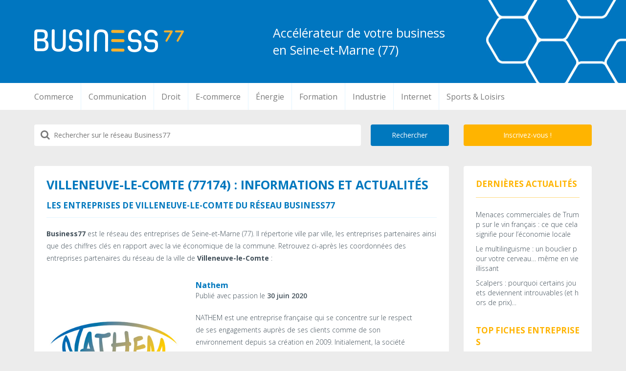

--- FILE ---
content_type: text/html; charset=UTF-8
request_url: https://business77.fr/villes/villeneuve-le-comte
body_size: 12245
content:

<!DOCTYPE HTML>
<html>
	<head>
		<title>Villeneuve-le-Comte (77174) : informations et actualités - Business 77</title><link rel="preload" as="style" href="https://fonts.googleapis.com/css?family=Open%20Sans%3A300italic%2C400italic%2C600italic%2C700italic%2C800italic%2C400%2C300%2C600%2C700%2C800&#038;display=swap" /><link rel="stylesheet" href="https://fonts.googleapis.com/css?family=Open%20Sans%3A300italic%2C400italic%2C600italic%2C700italic%2C800italic%2C400%2C300%2C600%2C700%2C800&#038;display=swap" media="print" onload="this.media='all'" /><noscript><link rel="stylesheet" href="https://fonts.googleapis.com/css?family=Open%20Sans%3A300italic%2C400italic%2C600italic%2C700italic%2C800italic%2C400%2C300%2C600%2C700%2C800&#038;display=swap" /></noscript>
		<meta charset="utf-8" />
		<meta http-equiv="X-UA-Compatible" content="IE=edge">
		<meta name="viewport" content="width=device-width, initial-scale=1.0, user-scalable=no">
		
		<link data-minify="1" rel="stylesheet" type="text/css" href="https://business77.fr/wp-content/cache/min/1/bootstrap/3.3.4/css/bootstrap.min.css?ver=1763402012">
		<link data-minify="1" rel="stylesheet" type="text/css" href="https://business77.fr/wp-content/cache/min/1/font-awesome/4.4.0/css/font-awesome.min.css?ver=1763402012">
		
		<link data-minify="1" rel="stylesheet" type="text/css" href="https://business77.fr/wp-content/cache/min/1/wp-content/themes/b77/style.css?ver=1763402012"/>
		
		<link rel="apple-touch-icon" sizes="180x180" href="https://business77.fr/apple-touch-icon.png">
		<link rel="icon" type="image/png" href="https://business77.fr/favicon-32x32.png" sizes="32x32">
		<link rel="icon" type="image/png" href="https://business77.fr/favicon-16x16.png" sizes="16x16">
		<link rel="manifest" href="https://business77.fr/manifest.json">
		<link rel="mask-icon" href="https://business77.fr/safari-pinned-tab.svg" color="#5bbad5">
		<meta name="theme-color" content="#ffffff">
		
		<script type="text/javascript" src="https://code.jquery.com/jquery-1.11.2.min.js" integrity="sha256-Ls0pXSlb7AYs7evhd+VLnWsZ/AqEHcXBeMZUycz/CcA=" crossorigin="anonymous" defer></script>
		<script type="text/javascript" src="https://maxcdn.bootstrapcdn.com/bootstrap/3.3.4/js/bootstrap.min.js" defer></script>
		<script type="text/javascript" src="https://business77.fr/wp-content/themes/b77/js/jquery.placeholder.js" defer></script>
		<script type="text/javascript" src="https://business77.fr/wp-content/themes/b77/js/index.js" defer></script>
		<script type="text/javascript" src="https://business77.fr/wp-content/themes/b77/js/responsive.js" defer></script>
		
		<script async src="//pagead2.googlesyndication.com/pagead/js/adsbygoogle.js"></script>
		<script>
			 (adsbygoogle = window.adsbygoogle || []).push({
				  google_ad_client: "ca-pub-1306680382759624",
				  enable_page_level_ads: true
			 });
		</script>
		
		<meta name="p:domain_verify" content="4472e8661502b79c976753ec5a78fb53"/>
		
		<meta name='robots' content='index, follow, max-image-preview:large, max-snippet:-1, max-video-preview:-1' />
	<style>img:is([sizes="auto" i], [sizes^="auto," i]) { contain-intrinsic-size: 3000px 1500px }</style>
	
	<!-- This site is optimized with the Yoast SEO plugin v26.3 - https://yoast.com/wordpress/plugins/seo/ -->
	<link rel="canonical" href="https://business77.fr/villes/villeneuve-le-comte" />
	<meta property="og:locale" content="fr_FR" />
	<meta property="og:type" content="article" />
	<meta property="og:title" content="Villeneuve-le-Comte Archives - Business 77" />
	<meta property="og:description" content="Retrouvez le liste des entreprises partenaires du réseau d&rsquo;entreprises Business77 dans la ville de Villeneuve-le-Comte ainsi que leurs actualités et les dernières informations économiques de la commune." />
	<meta property="og:url" content="https://business77.fr/villes/villeneuve-le-comte" />
	<meta property="og:site_name" content="Business 77" />
	<meta name="twitter:card" content="summary_large_image" />
	<meta name="twitter:site" content="@business77fr" />
	<script type="application/ld+json" class="yoast-schema-graph">{"@context":"https://schema.org","@graph":[{"@type":"CollectionPage","@id":"https://business77.fr/villes/villeneuve-le-comte","url":"https://business77.fr/villes/villeneuve-le-comte","name":"Villeneuve-le-Comte Archives - Business 77","isPartOf":{"@id":"https://business77.fr/#website"},"primaryImageOfPage":{"@id":"https://business77.fr/villes/villeneuve-le-comte#primaryimage"},"image":{"@id":"https://business77.fr/villes/villeneuve-le-comte#primaryimage"},"thumbnailUrl":"https://business77.fr/wp-content/uploads/2020/06/logo-nathem.jpg","breadcrumb":{"@id":"https://business77.fr/villes/villeneuve-le-comte#breadcrumb"},"inLanguage":"fr-FR"},{"@type":"ImageObject","inLanguage":"fr-FR","@id":"https://business77.fr/villes/villeneuve-le-comte#primaryimage","url":"https://business77.fr/wp-content/uploads/2020/06/logo-nathem.jpg","contentUrl":"https://business77.fr/wp-content/uploads/2020/06/logo-nathem.jpg","width":350,"height":350},{"@type":"BreadcrumbList","@id":"https://business77.fr/villes/villeneuve-le-comte#breadcrumb","itemListElement":[{"@type":"ListItem","position":1,"name":"Accueil","item":"https://business77.fr/"},{"@type":"ListItem","position":2,"name":"Villes","item":"https://business77.fr/villes"},{"@type":"ListItem","position":3,"name":"Villeneuve-le-Comte"}]},{"@type":"WebSite","@id":"https://business77.fr/#website","url":"https://business77.fr/","name":"Business 77","description":"Retrouvez l&#039;actualité des entreprises de Seine-et-Marne (77) qui composent le réseau Business77. Ces dernières sont classés par secteur d&#039;activités.","publisher":{"@id":"https://business77.fr/#organization"},"potentialAction":[{"@type":"SearchAction","target":{"@type":"EntryPoint","urlTemplate":"https://business77.fr/?s={search_term_string}"},"query-input":{"@type":"PropertyValueSpecification","valueRequired":true,"valueName":"search_term_string"}}],"inLanguage":"fr-FR"},{"@type":"Organization","@id":"https://business77.fr/#organization","name":"Business77","url":"https://business77.fr/","logo":{"@type":"ImageObject","inLanguage":"fr-FR","@id":"https://business77.fr/#/schema/logo/image/","url":"https://business77.fr/wp-content/uploads/2022/06/logo.png","contentUrl":"https://business77.fr/wp-content/uploads/2022/06/logo.png","width":306,"height":47,"caption":"Business77"},"image":{"@id":"https://business77.fr/#/schema/logo/image/"},"sameAs":["https://www.facebook.com/business77fr","https://x.com/business77fr"]}]}</script>
	<!-- / Yoast SEO plugin. -->


<link href='https://fonts.gstatic.com' crossorigin rel='preconnect' />
<link rel="alternate" type="application/rss+xml" title="Business 77 &raquo; Flux de la catégorie Villeneuve-le-Comte" href="https://business77.fr/villes/villeneuve-le-comte/feed" />
<style id='wp-emoji-styles-inline-css' type='text/css'>

	img.wp-smiley, img.emoji {
		display: inline !important;
		border: none !important;
		box-shadow: none !important;
		height: 1em !important;
		width: 1em !important;
		margin: 0 0.07em !important;
		vertical-align: -0.1em !important;
		background: none !important;
		padding: 0 !important;
	}
</style>
<link rel='stylesheet' id='wp-block-library-css' href='https://business77.fr/wp-includes/css/dist/block-library/style.min.css' type='text/css' media='all' />
<style id='classic-theme-styles-inline-css' type='text/css'>
/*! This file is auto-generated */
.wp-block-button__link{color:#fff;background-color:#32373c;border-radius:9999px;box-shadow:none;text-decoration:none;padding:calc(.667em + 2px) calc(1.333em + 2px);font-size:1.125em}.wp-block-file__button{background:#32373c;color:#fff;text-decoration:none}
</style>
<style id='global-styles-inline-css' type='text/css'>
:root{--wp--preset--aspect-ratio--square: 1;--wp--preset--aspect-ratio--4-3: 4/3;--wp--preset--aspect-ratio--3-4: 3/4;--wp--preset--aspect-ratio--3-2: 3/2;--wp--preset--aspect-ratio--2-3: 2/3;--wp--preset--aspect-ratio--16-9: 16/9;--wp--preset--aspect-ratio--9-16: 9/16;--wp--preset--color--black: #000000;--wp--preset--color--cyan-bluish-gray: #abb8c3;--wp--preset--color--white: #ffffff;--wp--preset--color--pale-pink: #f78da7;--wp--preset--color--vivid-red: #cf2e2e;--wp--preset--color--luminous-vivid-orange: #ff6900;--wp--preset--color--luminous-vivid-amber: #fcb900;--wp--preset--color--light-green-cyan: #7bdcb5;--wp--preset--color--vivid-green-cyan: #00d084;--wp--preset--color--pale-cyan-blue: #8ed1fc;--wp--preset--color--vivid-cyan-blue: #0693e3;--wp--preset--color--vivid-purple: #9b51e0;--wp--preset--gradient--vivid-cyan-blue-to-vivid-purple: linear-gradient(135deg,rgba(6,147,227,1) 0%,rgb(155,81,224) 100%);--wp--preset--gradient--light-green-cyan-to-vivid-green-cyan: linear-gradient(135deg,rgb(122,220,180) 0%,rgb(0,208,130) 100%);--wp--preset--gradient--luminous-vivid-amber-to-luminous-vivid-orange: linear-gradient(135deg,rgba(252,185,0,1) 0%,rgba(255,105,0,1) 100%);--wp--preset--gradient--luminous-vivid-orange-to-vivid-red: linear-gradient(135deg,rgba(255,105,0,1) 0%,rgb(207,46,46) 100%);--wp--preset--gradient--very-light-gray-to-cyan-bluish-gray: linear-gradient(135deg,rgb(238,238,238) 0%,rgb(169,184,195) 100%);--wp--preset--gradient--cool-to-warm-spectrum: linear-gradient(135deg,rgb(74,234,220) 0%,rgb(151,120,209) 20%,rgb(207,42,186) 40%,rgb(238,44,130) 60%,rgb(251,105,98) 80%,rgb(254,248,76) 100%);--wp--preset--gradient--blush-light-purple: linear-gradient(135deg,rgb(255,206,236) 0%,rgb(152,150,240) 100%);--wp--preset--gradient--blush-bordeaux: linear-gradient(135deg,rgb(254,205,165) 0%,rgb(254,45,45) 50%,rgb(107,0,62) 100%);--wp--preset--gradient--luminous-dusk: linear-gradient(135deg,rgb(255,203,112) 0%,rgb(199,81,192) 50%,rgb(65,88,208) 100%);--wp--preset--gradient--pale-ocean: linear-gradient(135deg,rgb(255,245,203) 0%,rgb(182,227,212) 50%,rgb(51,167,181) 100%);--wp--preset--gradient--electric-grass: linear-gradient(135deg,rgb(202,248,128) 0%,rgb(113,206,126) 100%);--wp--preset--gradient--midnight: linear-gradient(135deg,rgb(2,3,129) 0%,rgb(40,116,252) 100%);--wp--preset--font-size--small: 13px;--wp--preset--font-size--medium: 20px;--wp--preset--font-size--large: 36px;--wp--preset--font-size--x-large: 42px;--wp--preset--spacing--20: 0.44rem;--wp--preset--spacing--30: 0.67rem;--wp--preset--spacing--40: 1rem;--wp--preset--spacing--50: 1.5rem;--wp--preset--spacing--60: 2.25rem;--wp--preset--spacing--70: 3.38rem;--wp--preset--spacing--80: 5.06rem;--wp--preset--shadow--natural: 6px 6px 9px rgba(0, 0, 0, 0.2);--wp--preset--shadow--deep: 12px 12px 50px rgba(0, 0, 0, 0.4);--wp--preset--shadow--sharp: 6px 6px 0px rgba(0, 0, 0, 0.2);--wp--preset--shadow--outlined: 6px 6px 0px -3px rgba(255, 255, 255, 1), 6px 6px rgba(0, 0, 0, 1);--wp--preset--shadow--crisp: 6px 6px 0px rgba(0, 0, 0, 1);}:where(.is-layout-flex){gap: 0.5em;}:where(.is-layout-grid){gap: 0.5em;}body .is-layout-flex{display: flex;}.is-layout-flex{flex-wrap: wrap;align-items: center;}.is-layout-flex > :is(*, div){margin: 0;}body .is-layout-grid{display: grid;}.is-layout-grid > :is(*, div){margin: 0;}:where(.wp-block-columns.is-layout-flex){gap: 2em;}:where(.wp-block-columns.is-layout-grid){gap: 2em;}:where(.wp-block-post-template.is-layout-flex){gap: 1.25em;}:where(.wp-block-post-template.is-layout-grid){gap: 1.25em;}.has-black-color{color: var(--wp--preset--color--black) !important;}.has-cyan-bluish-gray-color{color: var(--wp--preset--color--cyan-bluish-gray) !important;}.has-white-color{color: var(--wp--preset--color--white) !important;}.has-pale-pink-color{color: var(--wp--preset--color--pale-pink) !important;}.has-vivid-red-color{color: var(--wp--preset--color--vivid-red) !important;}.has-luminous-vivid-orange-color{color: var(--wp--preset--color--luminous-vivid-orange) !important;}.has-luminous-vivid-amber-color{color: var(--wp--preset--color--luminous-vivid-amber) !important;}.has-light-green-cyan-color{color: var(--wp--preset--color--light-green-cyan) !important;}.has-vivid-green-cyan-color{color: var(--wp--preset--color--vivid-green-cyan) !important;}.has-pale-cyan-blue-color{color: var(--wp--preset--color--pale-cyan-blue) !important;}.has-vivid-cyan-blue-color{color: var(--wp--preset--color--vivid-cyan-blue) !important;}.has-vivid-purple-color{color: var(--wp--preset--color--vivid-purple) !important;}.has-black-background-color{background-color: var(--wp--preset--color--black) !important;}.has-cyan-bluish-gray-background-color{background-color: var(--wp--preset--color--cyan-bluish-gray) !important;}.has-white-background-color{background-color: var(--wp--preset--color--white) !important;}.has-pale-pink-background-color{background-color: var(--wp--preset--color--pale-pink) !important;}.has-vivid-red-background-color{background-color: var(--wp--preset--color--vivid-red) !important;}.has-luminous-vivid-orange-background-color{background-color: var(--wp--preset--color--luminous-vivid-orange) !important;}.has-luminous-vivid-amber-background-color{background-color: var(--wp--preset--color--luminous-vivid-amber) !important;}.has-light-green-cyan-background-color{background-color: var(--wp--preset--color--light-green-cyan) !important;}.has-vivid-green-cyan-background-color{background-color: var(--wp--preset--color--vivid-green-cyan) !important;}.has-pale-cyan-blue-background-color{background-color: var(--wp--preset--color--pale-cyan-blue) !important;}.has-vivid-cyan-blue-background-color{background-color: var(--wp--preset--color--vivid-cyan-blue) !important;}.has-vivid-purple-background-color{background-color: var(--wp--preset--color--vivid-purple) !important;}.has-black-border-color{border-color: var(--wp--preset--color--black) !important;}.has-cyan-bluish-gray-border-color{border-color: var(--wp--preset--color--cyan-bluish-gray) !important;}.has-white-border-color{border-color: var(--wp--preset--color--white) !important;}.has-pale-pink-border-color{border-color: var(--wp--preset--color--pale-pink) !important;}.has-vivid-red-border-color{border-color: var(--wp--preset--color--vivid-red) !important;}.has-luminous-vivid-orange-border-color{border-color: var(--wp--preset--color--luminous-vivid-orange) !important;}.has-luminous-vivid-amber-border-color{border-color: var(--wp--preset--color--luminous-vivid-amber) !important;}.has-light-green-cyan-border-color{border-color: var(--wp--preset--color--light-green-cyan) !important;}.has-vivid-green-cyan-border-color{border-color: var(--wp--preset--color--vivid-green-cyan) !important;}.has-pale-cyan-blue-border-color{border-color: var(--wp--preset--color--pale-cyan-blue) !important;}.has-vivid-cyan-blue-border-color{border-color: var(--wp--preset--color--vivid-cyan-blue) !important;}.has-vivid-purple-border-color{border-color: var(--wp--preset--color--vivid-purple) !important;}.has-vivid-cyan-blue-to-vivid-purple-gradient-background{background: var(--wp--preset--gradient--vivid-cyan-blue-to-vivid-purple) !important;}.has-light-green-cyan-to-vivid-green-cyan-gradient-background{background: var(--wp--preset--gradient--light-green-cyan-to-vivid-green-cyan) !important;}.has-luminous-vivid-amber-to-luminous-vivid-orange-gradient-background{background: var(--wp--preset--gradient--luminous-vivid-amber-to-luminous-vivid-orange) !important;}.has-luminous-vivid-orange-to-vivid-red-gradient-background{background: var(--wp--preset--gradient--luminous-vivid-orange-to-vivid-red) !important;}.has-very-light-gray-to-cyan-bluish-gray-gradient-background{background: var(--wp--preset--gradient--very-light-gray-to-cyan-bluish-gray) !important;}.has-cool-to-warm-spectrum-gradient-background{background: var(--wp--preset--gradient--cool-to-warm-spectrum) !important;}.has-blush-light-purple-gradient-background{background: var(--wp--preset--gradient--blush-light-purple) !important;}.has-blush-bordeaux-gradient-background{background: var(--wp--preset--gradient--blush-bordeaux) !important;}.has-luminous-dusk-gradient-background{background: var(--wp--preset--gradient--luminous-dusk) !important;}.has-pale-ocean-gradient-background{background: var(--wp--preset--gradient--pale-ocean) !important;}.has-electric-grass-gradient-background{background: var(--wp--preset--gradient--electric-grass) !important;}.has-midnight-gradient-background{background: var(--wp--preset--gradient--midnight) !important;}.has-small-font-size{font-size: var(--wp--preset--font-size--small) !important;}.has-medium-font-size{font-size: var(--wp--preset--font-size--medium) !important;}.has-large-font-size{font-size: var(--wp--preset--font-size--large) !important;}.has-x-large-font-size{font-size: var(--wp--preset--font-size--x-large) !important;}
:where(.wp-block-post-template.is-layout-flex){gap: 1.25em;}:where(.wp-block-post-template.is-layout-grid){gap: 1.25em;}
:where(.wp-block-columns.is-layout-flex){gap: 2em;}:where(.wp-block-columns.is-layout-grid){gap: 2em;}
:root :where(.wp-block-pullquote){font-size: 1.5em;line-height: 1.6;}
</style>
<link rel="https://api.w.org/" href="https://business77.fr/wp-json/" /><link rel="alternate" title="JSON" type="application/json" href="https://business77.fr/wp-json/wp/v2/categories/503" /><noscript><style id="rocket-lazyload-nojs-css">.rll-youtube-player, [data-lazy-src]{display:none !important;}</style></noscript>	</head>

	<body>

		<header>
			<div id="header">
				<div class="container vertical-center-container">
					<div class="row">
						<div class="col-lg-5 col-md-6 col-xs-12 text-center-xs text-center-sm">
							<a href="https://business77.fr" title="Business 77, Accélérateur de votre business en Seine-et-Marne (77)" id="logo">
								<img class="img-responsive" src="data:image/svg+xml,%3Csvg%20xmlns='http://www.w3.org/2000/svg'%20viewBox='0%200%200%200'%3E%3C/svg%3E" alt="Business 77, Accélérateur de votre business" data-lazy-src="https://business77.fr/wp-content/themes/b77/img/logo.png" /><noscript><img class="img-responsive" src="https://business77.fr/wp-content/themes/b77/img/logo.png" alt="Business 77, Accélérateur de votre business" /></noscript>
							</a>
						</div>
						<div class="col-lg-7 col-md-6 col-xs-12 hidden-xs hidden-sm">
							<div id="accroche">
								<span class="L1">Accélérateur de votre business</span>
								<span class="L2">en Seine-et-Marne (77)</span>
							</div>
						</div>
					</div>
				</div>
			</div>
			<div id="menu">
				<div class="container">
					<div class="row">
						<nav class="navbar navbar-default">
							<div class="navbar-header">
								<button type="button" class="navbar-toggle collapsed" data-toggle="collapse" data-target="#navbar" aria-expanded="false" aria-controls="navbar">
									<span class="sr-only">Toggle navigation</span>
									<span class="icon-bar"></span>
									<span class="icon-bar"></span>
									<span class="icon-bar"></span>
								</button>
							</div>
							<div id="navbar" class="navbar-collapse collapse" aria-expanded="false">
								<div class="menu-main-container"><ul id="menu-main" class="nav navbar-nav navbar-left"><li id="menu-item-1201" class="menu-item menu-item-type-taxonomy menu-item-object-category menu-item-1201"><a href="https://business77.fr/secteurs-activites/commerce">Commerce</a></li>
<li id="menu-item-688" class="menu-item menu-item-type-taxonomy menu-item-object-category menu-item-688"><a href="https://business77.fr/secteurs-activites/communication">Communication</a></li>
<li id="menu-item-1028" class="menu-item menu-item-type-taxonomy menu-item-object-category menu-item-1028"><a href="https://business77.fr/secteurs-activites/droit">Droit</a></li>
<li id="menu-item-34" class="menu-item menu-item-type-taxonomy menu-item-object-category menu-item-34"><a href="https://business77.fr/secteurs-activites/e-commerce">E-commerce</a></li>
<li id="menu-item-225" class="menu-item menu-item-type-taxonomy menu-item-object-category menu-item-225"><a href="https://business77.fr/secteurs-activites/energie">Énergie</a></li>
<li id="menu-item-573" class="menu-item menu-item-type-taxonomy menu-item-object-category menu-item-573"><a href="https://business77.fr/secteurs-activites/formation">Formation</a></li>
<li id="menu-item-658" class="menu-item menu-item-type-taxonomy menu-item-object-category menu-item-658"><a href="https://business77.fr/secteurs-activites/industrie">Industrie</a></li>
<li id="menu-item-248" class="menu-item menu-item-type-taxonomy menu-item-object-category menu-item-248"><a href="https://business77.fr/secteurs-activites/internet">Internet</a></li>
<li id="menu-item-257" class="menu-item menu-item-type-taxonomy menu-item-object-category menu-item-257"><a href="https://business77.fr/secteurs-activites/loisirs-sports">Sports &amp; Loisirs</a></li>
</ul></div>							</div>
						</nav>
					</div>
				</div>
			</div>
		</header>

		<div id="main" class="container"> 	
 	<div class="row">
				
		<!-- SEARCH & INSCRIPTION -->
		<div class="col-md-12">
			<div class="row">
				<!-- INSCRIPTION -->
				<div class="col-md-3 col-md-push-9 bloc-actions">
					<a class="register" href="/inscription" title="Inscription">Inscrivez-vous !</a>
				</div>
				
				<!-- SEARCH -->
				<div class="col-md-9 col-md-pull-3 bloc-actions">
	<form role="search" method="get" class="searchform" action="https://business77.fr/">
		<div>
			<i class="fa fa-search"></i>
			<input type="submit" value="Rechercher">
			<div class="input-txt">
				<input type="text" value="" name="s" class="s" placeholder="Rechercher sur le réseau Business77">
			</div>
		</div>
	</form>
</div>			</div>
		</div>
		<div class="col-md-12 history">
			<div class="row">
				<div class="col-md-12 bloc">
						
				</div>
			</div>
		</div>
		
		<!-- COLUMN RIGHT -->
		<div class="col-md-3 col-md-push-9 bloc right">
			<div>
	<div class="content">

		<div class="item">
			<nav class="navbar navbar-default">
				<div class="navbar-header">
					<a href="/actualites" title="Dernières actualités" class="bloc-title">Dernières actualités</a>
					<button type="button" class="navbar-toggle collapsed" data-toggle="collapse" data-target="#last-actualites" aria-expanded="false" aria-controls="navbar">
						<span class="sr-only">Toggle navigation</span>
						<span class="icon-bar"></span>
						<span class="icon-bar"></span>
						<span class="icon-bar"></span>
					</button>
				</div>
				<div id="last-actualites" class="navbar-collapse collapse" aria-expanded="false">
					<ul class="nav navbar-nav navbar-left">
						<li><a href="https://business77.fr/8774-menaces-commerciales-de-trump-sur-le-vin-francais-ce-que-cela-signifie-pour-leconomie-locale">Menaces commerciales de Trump sur le vin français : ce que cela signifie pour l’économie locale</a>	</li> <li><a href="https://business77.fr/8735-le-multilinguisme-un-bouclier-pour-votre-cerveau-meme-en-vieillissant">Le multilinguisme : un bouclier pour votre cerveau… même en vieillissant</a>	</li> <li><a href="https://business77.fr/8646-scalpers-pourquoi-certains-jouets-deviennent-introuvables-et-hors-de-prix">Scalpers : pourquoi certains jouets deviennent introuvables (et hors de prix)…</a>	</li> 					</ul>
				</div><!--/.nav-collapse -->
			</nav>
		</div>

		<div class="item">
			<nav class="navbar navbar-default">
				<div class="navbar-header">
					<a href="#" title="#" class="bloc-title">Top fiches entreprises</a>
					<button type="button" class="navbar-toggle collapsed" data-toggle="collapse" data-target="#top-entreprises" aria-expanded="false" aria-controls="navbar">
						<span class="sr-only">Toggle navigation</span>
						<span class="icon-bar"></span>
						<span class="icon-bar"></span>
						<span class="icon-bar"></span>
					</button>
				</div>
				<div id="top-entreprises" class="navbar-collapse collapse" aria-expanded="false">
					<ul class="nav navbar-nav navbar-left">
						<li><a href="https://business77.fr/1030-wineloft">WineLOFT</a></li><li><a href="https://business77.fr/972-bar-academy">Bar Academy</a></li>					</ul>
				</div><!--/.nav-collapse -->
			</nav>
		</div>

		<div class="item">
			<nav class="navbar navbar-default">
				<div class="navbar-header">
					<a href="#" title="#" class="bloc-title">Dernières fiches entreprises</a>
					<button type="button" class="navbar-toggle collapsed" data-toggle="collapse" data-target="#last-entreprises" aria-expanded="false" aria-controls="navbar">
						<span class="sr-only">Toggle navigation</span>
						<span class="icon-bar"></span>
						<span class="icon-bar"></span>
						<span class="icon-bar"></span>
					</button>
				</div>
				<div id="last-entreprises" class="navbar-collapse collapse" aria-expanded="false">
					<ul class="nav navbar-nav navbar-left">
						<li><a href="https://business77.fr/6915-beissier">Beissier</a>	</li> <li><a href="https://business77.fr/4429-chateau-des-hauts-de-provins">Château des Hauts de Provins</a>	</li> <li><a href="https://business77.fr/3915-canasuc">Canasuc</a>	</li> 
					</ul>
				</div><!--/.nav-collapse -->
			</nav>
		</div>

		<div class="item">
			<nav class="navbar navbar-default">
				<div class="navbar-header">
					<a href="#" title="#" class="bloc-title">Top villes entreprises</a>
					<button type="button" class="navbar-toggle collapsed" data-toggle="collapse" data-target="#top-villes" aria-expanded="false" aria-controls="navbar">
						<span class="sr-only">Toggle navigation</span>
						<span class="icon-bar"></span>
						<span class="icon-bar"></span>
						<span class="icon-bar"></span>
					</button>
				</div>
				<div id="top-villes" class="navbar-collapse collapse" aria-expanded="false">
						<ul class="nav navbar-nav navbar-left">
							<li><a href="https://business77.fr/villes/fontainebleau">Fontainebleau</a></li><li><a href="https://business77.fr/villes/thomery">Thomery</a></li><li><a href="https://business77.fr/villes/claye-souilly">Claye-Souilly</a></li>						</ul>
				</div><!--/.nav-collapse -->
			</nav>
		</div>

		<div class="item hidden-xs hidden-sm">
			<!-- business77 -->
			<ins class="adsbygoogle"
				 style="display:block"
				 data-ad-client="ca-pub-1306680382759624"
				 data-ad-slot="8531007931"
				 data-ad-format="auto"></ins>
			<script>
			(adsbygoogle = window.adsbygoogle || []).push({});
			</script>
		</div>

	</div>
</div>
		</div>
		
		<!-- FICHES ENTREPRISES -->
		<div class="col-md-9 col-md-pull-3 bloc">
			<div>
				<div class="content">
					
					
<h1>Villeneuve-le-Comte (77174) : informations et actualités</h1>

<h2>Les entreprises de Villeneuve-le-Comte du réseau Business77</h2>

<p><strong>Business77</strong> est le réseau des entreprises de Seine-et-Marne (77). Il répertorie ville par ville, les entreprises partenaires ainsi que des chiffres clés en rapport avec la vie économique de la commune. Retrouvez ci-après les coordonnées des entreprises partenaires du réseau de la ville de <strong>Villeneuve-le-Comte</strong> :</p>



		<div class="article">
			<div class="image">
				<a href="https://business77.fr/925-nathem">
					<img class="img-responsive" src="data:image/svg+xml,%3Csvg%20xmlns='http://www.w3.org/2000/svg'%20viewBox='0%200%200%200'%3E%3C/svg%3E" alt="Logo Nathem" data-lazy-src="https://business77.fr/wp-content/uploads/2020/06/logo-nathem.jpg"/><noscript><img class="img-responsive" src="https://business77.fr/wp-content/uploads/2020/06/logo-nathem.jpg" alt="Logo Nathem"/></noscript>
				</a>
			</div>
			<div class="content right">
				<h3><a href="https://business77.fr/925-nathem" title="Voir la fiche de l'entreprise Nathem">Nathem</a></h3>
				<p class="author">Publié avec passion le <strong>30 juin 2020</strong></p>
				<p>NATHEM est une entreprise française qui se concentre sur le respect de ses engagements auprès de ses clients comme de son environnement depuis sa création en 2009. Initialement, la société s’appuie sur de solides compétences en installations électriques (créations, réhabilitations, alarmes, automatismes). Nos convictions personnelles nous ont amené dès le départ à nous spécialiser dans [&hellip;]</p>
				<a class="more" href="https://business77.fr/925-nathem" title="Voir la fiche de l'entreprise">Voir plus</a>
			</div>
		</div>

		<div class="clear"></div>



<p><img src="data:image/svg+xml,%3Csvg%20xmlns='http://www.w3.org/2000/svg'%20viewBox='0%200%200%200'%3E%3C/svg%3E" title="Centre du territoire la ville de Villeneuve-le-Comte" class="img-responsive pull-right visible-lg visible-md visible-sm" data-lazy-src="https://maps.googleapis.com/maps/api/staticmap?markers=48.811536, 2.838364&center=48.811536, 2.838364&zoom=13&size=250x250&maptype=roadmap&sensor=false&style=feature:poi.business%7Cvisibility:off&key=AIzaSyDH792HV9-OU1kgLXYcEaTn0BBQwYQjVlI" /><noscript><img src="https://maps.googleapis.com/maps/api/staticmap?markers=48.811536, 2.838364&center=48.811536, 2.838364&zoom=13&size=250x250&maptype=roadmap&sensor=false&style=feature:poi.business%7Cvisibility:off&key=AIzaSyDH792HV9-OU1kgLXYcEaTn0BBQwYQjVlI" title="Centre du territoire la ville de Villeneuve-le-Comte" class="img-responsive pull-right visible-lg visible-md visible-sm" /></noscript></p>


	<p>
		Les 1 entreprise du réseau Business77 de <strong>Villeneuve-le-Comte</strong> publient leurs actualités sur le site. Toute l'<a href="http://business77.fr/actualites-des-entreprises">actualité du réseau</a> est regroupé de manière chronologique sur la page dédiée. Ces derniers décrivent la vie économique de leur ville mais également du département de Seine-et-Marne (77). On y retrouve des annonces d'emploi, des lancements de nouveaux produits, des évolutions structurels, des événements locaux mais aussi des articles spécialisés.
	</p>


<p>
	La ville de <strong>Villeneuve-le-Comte</strong> compte 1826 habitants.

					On dénombre donc une entreprise partenaire pour <strong>1826 villecomtois</strong>.
					
	Le code postal de la commune est 77174 et le code INSEE est le suivant : 77508. La ville s'étend sur une superficie de 19.19 km<sup>2</sup> et son altitude moyenne est de 125 m. La densité de la ville est donc de 95 habitants par km<sup>2</sup>.

				La ville possède également un site web officiel : <button id="b77-linkwebsite" class="btn btn-sm btn-primary" data-link="http://www.villeneuve-le-comte.fr">Voir le lien du site</button><span id="b77-awebsite"></span>.

			<script>
        document.getElementById("b77-linkwebsite").addEventListener("click", function() {
            let dataValue = this.getAttribute("data-link");
            document.getElementById("b77-awebsite").innerHTML = '<a href="' + dataValue + '" target="_blank">Site officiel</a>';
						this.style.display = "none";
        });
    </script>
	</p>

<p>
	Vous pouvez également consulter les pages des communes limitrophes et du même canton de la ville de <strong>Villeneuve-le-Comte</strong>. À savoir :

	<a href="https://business77.fr/villes/chevry-cossigny">Chevry-Cossigny</a>, <a href="https://business77.fr/villes/favieres">Favières</a>, <a href="https://business77.fr/villes/ferolles-attilly">Férolles-Attilly</a>, <a href="https://business77.fr/villes/ferrieres-en-brie">Ferrières-en-Brie</a>, <a href="https://business77.fr/villes/gretz-armainvilliers">Gretz-Armainvilliers</a></p>

<!-- Code Postal -->
<h2>Quel est le code postal de  Villeneuve-le-Comte ?</h2>
<p>Le code postal de  Villeneuve-le-Comte est <strong>77174</strong>.</p>

<!-- Gentilé -->
	<h2>Quel est le gentilé pour les habitants de  Villeneuve-le-Comte ?</h2>
	<p>Les habitants de la commune de  Villeneuve-le-Comte sont des <strong>villecomtois</strong>.</p>

<!-- Gare -->

<!-- La Poste -->
	<h2>Est-ce que la commune de  Villeneuve-le-Comte possède un bureau de La Poste sur son territoire ?</h2>
	<p>La commune de  Villeneuve-le-Comte possède un bureau de La Poste sur son territoire. Pour les services de La Poste, le bureau de la commune de  Villeneuve-le-Comte porte l'identifiant #14850A.</p>
	<p>Le département de Seine-et-Marne compte au total 157 bureaux de poste. Il y a environ un bureau de poste pour 8627,27 Seine-et-Marnais.</p>

	<h2>Où se situe le bureau de poste à Villeneuve-le-Comte ?</h2>
	<p>
		Il se situe à l'adresse suivante :<br>
		Bureau de Poste VILLENEUVE LE COMTE BP, 20 PLACE DU MARECHAL LECLERC 77174 Villeneuve-le-Comte	</p>
	<p>Pour être encore plus précis, il est situé aux coordonnées GPS suivantes : 48,815497, 2,830209</p>

<!-- Musée -->

<!-- Professionnels de santé -->
<h2>Combien de professionnels de santé comptent la commune de  Villeneuve-le-Comte (77174) ?</h2>
	<p>La commune de <strong>Villeneuve-le-Comte</strong> compte 11 professionnels de santé au total toutes spécialités confondus. Ci-après la liste des spécialités dont au moins un professionnel de santé propose dans la ville :</p>
	<ul>
					<li>Masseur-Kinésithérapeute </li>
					<li>Chirurgien-Dentiste </li>
					<li>Médecin Spécialiste en Médecine Générale</li>
					<li>Pédicure-Podologue </li>
					<li>Pharmacien </li>
					<li>Médecin Qualifié en Médecine Générale</li>
			</ul>

<!-- Médecine générale -->
<h2>Quels sont les professionnels de santé en médecine générale dans la commune de  Villeneuve-le-Comte (77174) ?</h2>
	<p>Aussi appelé médécin généraliste, il y en a <strong>3</strong>. Il y a 1 médecin généraliste pour <strong>608,67</strong> habitants dans la ville de  Villeneuve-le-Comte.</p>
			<p>C'est <strong>36,77 %</strong> de plus par rapport à la moyenne du département de Seine-et-Marne qui est de 1 médecin généraliste pour <strong>832,50</strong>.</p>
	
<!-- Dentiste -->
<h2>Combien de chirurgien dentiste pratique dans la ville de  Villeneuve-le-Comte ?</h2>
	<p>La ville de  Villeneuve-le-Comte compte <strong>2 chirurgien-dentiste</strong> en exercice sur le territoire de la ville. Il est souvent nommé tout simplement « dentiste » par convenance. Ce professionnel de la santé assure la prévention, le diagnostic et le traitement des anomalies de la bouche, des dents, des maxillaires et des tissus attenants.</p>

<!-- Sage femme -->
<h2>Combien de sage-femme exerce leur profession dans la ville de  Villeneuve-le-Comte ?</h2>
	<p>Pour le moment, aucun sage-femme n'est installé dans la commune de <strong>Villeneuve-le-Comte</strong>. Cette commune n'est pas la seule dans le département.</p>

<p>Les données de santé affichées sur Business77 proviennent de l'Annuaire Santé qui recense les professionnels de santé enregistrés dans les répertoires nationaux RPPS et Adeli. Cet annuaire est géré par l'Agence du Numérique en Santé (ANS).</p>

<!-- Parrainnages 2022 -->
					
				</div>
			</div>
		</div>

		<!--  COMPANY NEWS -->
		<div class="col-md-9 bloc">
		</div>
		
		<!-- COLUMN RIGHT -->
		<div class="col-md-3 bloc right">
		</div>
		
	</div>
	
		</div>
		<div class="item visible-xs visible-sm">
			<script async src="//pagead2.googlesyndication.com/pagead/js/adsbygoogle.js"></script>
			<!-- SPE général -->
			<ins class="adsbygoogle"
			    style="display:block"
			    data-ad-client="ca-pub-4016945816802714"
			    data-ad-slot="3137495781"
			    data-ad-format="auto"></ins>
			<script>
			(adsbygoogle = window.adsbygoogle || []).push({});
			</script>
		</div>
		
		<footer>
			<ul>
				<li><a href="/a-propos" title="A propos de Business 77">A propos</a></li>
				<li class="separateur">|</li>
				<li><a href="/villes" title="Les entreprises par villes de Seine-et-Marne">Villes</a></li>
				<li class="separateur">|</li>
				<li><a href="/secteurs-activites" title="Liste des secteurs d'activités de Business77">Secteurs d'activités</a></li>
				<li class="separateur">|</li>
				<li><a href="/mentions-legales" title="Mentions légales">Mentions légales</a></li>
				<li class="separateur">|</li>
				<li><a href="/contact" title="Contact">Contact</a></li>
				<li class="separateur">|</li>
				<li><a href="https://www.facebook.com/business77fr" target="_blank" rel="nofollow noopener">Facebook</a></li>
				<li class="separateur">|</li>
				<li><a href="https://x.com/business77fr" target="_blank" rel="nofollow noopener">X</a></li>
				<li class="separateur">|</li>
				<li><a href="https://pinterest.com/77business77/" target="_blank" rel="follow noopener">Pinterest</a></li>
			</ul>
		</footer>
		
		<!-- Google tag (gtag.js) -->
		<script async src="https://www.googletagmanager.com/gtag/js?id=G-HQYZWSF5RE"></script>
		<script>
			window.dataLayer = window.dataLayer || [];
			function gtag(){dataLayer.push(arguments);}
			gtag('js', new Date());

			gtag('config', 'G-HQYZWSF5RE');
		</script>
		
		<script type="speculationrules">
{"prefetch":[{"source":"document","where":{"and":[{"href_matches":"\/*"},{"not":{"href_matches":["\/wp-*.php","\/wp-admin\/*","\/wp-content\/uploads\/*","\/wp-content\/*","\/wp-content\/plugins\/*","\/wp-content\/themes\/b77\/*","\/*\\?(.+)"]}},{"not":{"selector_matches":"a[rel~=\"nofollow\"]"}},{"not":{"selector_matches":".no-prefetch, .no-prefetch a"}}]},"eagerness":"conservative"}]}
</script>
<script type="text/javascript" id="rocket-browser-checker-js-after">
/* <![CDATA[ */
"use strict";var _createClass=function(){function defineProperties(target,props){for(var i=0;i<props.length;i++){var descriptor=props[i];descriptor.enumerable=descriptor.enumerable||!1,descriptor.configurable=!0,"value"in descriptor&&(descriptor.writable=!0),Object.defineProperty(target,descriptor.key,descriptor)}}return function(Constructor,protoProps,staticProps){return protoProps&&defineProperties(Constructor.prototype,protoProps),staticProps&&defineProperties(Constructor,staticProps),Constructor}}();function _classCallCheck(instance,Constructor){if(!(instance instanceof Constructor))throw new TypeError("Cannot call a class as a function")}var RocketBrowserCompatibilityChecker=function(){function RocketBrowserCompatibilityChecker(options){_classCallCheck(this,RocketBrowserCompatibilityChecker),this.passiveSupported=!1,this._checkPassiveOption(this),this.options=!!this.passiveSupported&&options}return _createClass(RocketBrowserCompatibilityChecker,[{key:"_checkPassiveOption",value:function(self){try{var options={get passive(){return!(self.passiveSupported=!0)}};window.addEventListener("test",null,options),window.removeEventListener("test",null,options)}catch(err){self.passiveSupported=!1}}},{key:"initRequestIdleCallback",value:function(){!1 in window&&(window.requestIdleCallback=function(cb){var start=Date.now();return setTimeout(function(){cb({didTimeout:!1,timeRemaining:function(){return Math.max(0,50-(Date.now()-start))}})},1)}),!1 in window&&(window.cancelIdleCallback=function(id){return clearTimeout(id)})}},{key:"isDataSaverModeOn",value:function(){return"connection"in navigator&&!0===navigator.connection.saveData}},{key:"supportsLinkPrefetch",value:function(){var elem=document.createElement("link");return elem.relList&&elem.relList.supports&&elem.relList.supports("prefetch")&&window.IntersectionObserver&&"isIntersecting"in IntersectionObserverEntry.prototype}},{key:"isSlowConnection",value:function(){return"connection"in navigator&&"effectiveType"in navigator.connection&&("2g"===navigator.connection.effectiveType||"slow-2g"===navigator.connection.effectiveType)}}]),RocketBrowserCompatibilityChecker}();
/* ]]> */
</script>
<script type="text/javascript" id="rocket-preload-links-js-extra">
/* <![CDATA[ */
var RocketPreloadLinksConfig = {"excludeUris":"\/(?:.+\/)?feed(?:\/(?:.+\/?)?)?$|\/(?:.+\/)?embed\/|\/(index.php\/)?(.*)wp-json(\/.*|$)|\/refer\/|\/go\/|\/recommend\/|\/recommends\/","usesTrailingSlash":"","imageExt":"jpg|jpeg|gif|png|tiff|bmp|webp|avif|pdf|doc|docx|xls|xlsx|php","fileExt":"jpg|jpeg|gif|png|tiff|bmp|webp|avif|pdf|doc|docx|xls|xlsx|php|html|htm","siteUrl":"https:\/\/business77.fr","onHoverDelay":"100","rateThrottle":"3"};
/* ]]> */
</script>
<script type="text/javascript" id="rocket-preload-links-js-after">
/* <![CDATA[ */
(function() {
"use strict";var r="function"==typeof Symbol&&"symbol"==typeof Symbol.iterator?function(e){return typeof e}:function(e){return e&&"function"==typeof Symbol&&e.constructor===Symbol&&e!==Symbol.prototype?"symbol":typeof e},e=function(){function i(e,t){for(var n=0;n<t.length;n++){var i=t[n];i.enumerable=i.enumerable||!1,i.configurable=!0,"value"in i&&(i.writable=!0),Object.defineProperty(e,i.key,i)}}return function(e,t,n){return t&&i(e.prototype,t),n&&i(e,n),e}}();function i(e,t){if(!(e instanceof t))throw new TypeError("Cannot call a class as a function")}var t=function(){function n(e,t){i(this,n),this.browser=e,this.config=t,this.options=this.browser.options,this.prefetched=new Set,this.eventTime=null,this.threshold=1111,this.numOnHover=0}return e(n,[{key:"init",value:function(){!this.browser.supportsLinkPrefetch()||this.browser.isDataSaverModeOn()||this.browser.isSlowConnection()||(this.regex={excludeUris:RegExp(this.config.excludeUris,"i"),images:RegExp(".("+this.config.imageExt+")$","i"),fileExt:RegExp(".("+this.config.fileExt+")$","i")},this._initListeners(this))}},{key:"_initListeners",value:function(e){-1<this.config.onHoverDelay&&document.addEventListener("mouseover",e.listener.bind(e),e.listenerOptions),document.addEventListener("mousedown",e.listener.bind(e),e.listenerOptions),document.addEventListener("touchstart",e.listener.bind(e),e.listenerOptions)}},{key:"listener",value:function(e){var t=e.target.closest("a"),n=this._prepareUrl(t);if(null!==n)switch(e.type){case"mousedown":case"touchstart":this._addPrefetchLink(n);break;case"mouseover":this._earlyPrefetch(t,n,"mouseout")}}},{key:"_earlyPrefetch",value:function(t,e,n){var i=this,r=setTimeout(function(){if(r=null,0===i.numOnHover)setTimeout(function(){return i.numOnHover=0},1e3);else if(i.numOnHover>i.config.rateThrottle)return;i.numOnHover++,i._addPrefetchLink(e)},this.config.onHoverDelay);t.addEventListener(n,function e(){t.removeEventListener(n,e,{passive:!0}),null!==r&&(clearTimeout(r),r=null)},{passive:!0})}},{key:"_addPrefetchLink",value:function(i){return this.prefetched.add(i.href),new Promise(function(e,t){var n=document.createElement("link");n.rel="prefetch",n.href=i.href,n.onload=e,n.onerror=t,document.head.appendChild(n)}).catch(function(){})}},{key:"_prepareUrl",value:function(e){if(null===e||"object"!==(void 0===e?"undefined":r(e))||!1 in e||-1===["http:","https:"].indexOf(e.protocol))return null;var t=e.href.substring(0,this.config.siteUrl.length),n=this._getPathname(e.href,t),i={original:e.href,protocol:e.protocol,origin:t,pathname:n,href:t+n};return this._isLinkOk(i)?i:null}},{key:"_getPathname",value:function(e,t){var n=t?e.substring(this.config.siteUrl.length):e;return n.startsWith("/")||(n="/"+n),this._shouldAddTrailingSlash(n)?n+"/":n}},{key:"_shouldAddTrailingSlash",value:function(e){return this.config.usesTrailingSlash&&!e.endsWith("/")&&!this.regex.fileExt.test(e)}},{key:"_isLinkOk",value:function(e){return null!==e&&"object"===(void 0===e?"undefined":r(e))&&(!this.prefetched.has(e.href)&&e.origin===this.config.siteUrl&&-1===e.href.indexOf("?")&&-1===e.href.indexOf("#")&&!this.regex.excludeUris.test(e.href)&&!this.regex.images.test(e.href))}}],[{key:"run",value:function(){"undefined"!=typeof RocketPreloadLinksConfig&&new n(new RocketBrowserCompatibilityChecker({capture:!0,passive:!0}),RocketPreloadLinksConfig).init()}}]),n}();t.run();
}());
/* ]]> */
</script>
<script type="text/javascript" src="https://www.google.com/recaptcha/api.js?render=6Lffa64UAAAAAKDA1fZoakX_3s_4B5fs5zIaXpZN&amp;ver=3.0" id="google-recaptcha-js"></script>
<script type="text/javascript" src="https://business77.fr/wp-includes/js/dist/vendor/wp-polyfill.min.js" id="wp-polyfill-js"></script>
<script type="text/javascript" id="wpcf7-recaptcha-js-before">
/* <![CDATA[ */
var wpcf7_recaptcha = {
    "sitekey": "6Lffa64UAAAAAKDA1fZoakX_3s_4B5fs5zIaXpZN",
    "actions": {
        "homepage": "homepage",
        "contactform": "contactform"
    }
};
/* ]]> */
</script>
<script type="text/javascript" src="https://business77.fr/wp-content/plugins/contact-form-7/modules/recaptcha/index.js" id="wpcf7-recaptcha-js" defer></script>
<script>window.lazyLoadOptions=[{elements_selector:"img[data-lazy-src],.rocket-lazyload",data_src:"lazy-src",data_srcset:"lazy-srcset",data_sizes:"lazy-sizes",class_loading:"lazyloading",class_loaded:"lazyloaded",threshold:300,callback_loaded:function(element){if(element.tagName==="IFRAME"&&element.dataset.rocketLazyload=="fitvidscompatible"){if(element.classList.contains("lazyloaded")){if(typeof window.jQuery!="undefined"){if(jQuery.fn.fitVids){jQuery(element).parent().fitVids()}}}}}},{elements_selector:".rocket-lazyload",data_src:"lazy-src",data_srcset:"lazy-srcset",data_sizes:"lazy-sizes",class_loading:"lazyloading",class_loaded:"lazyloaded",threshold:300,}];window.addEventListener('LazyLoad::Initialized',function(e){var lazyLoadInstance=e.detail.instance;if(window.MutationObserver){var observer=new MutationObserver(function(mutations){var image_count=0;var iframe_count=0;var rocketlazy_count=0;mutations.forEach(function(mutation){for(var i=0;i<mutation.addedNodes.length;i++){if(typeof mutation.addedNodes[i].getElementsByTagName!=='function'){continue}
if(typeof mutation.addedNodes[i].getElementsByClassName!=='function'){continue}
images=mutation.addedNodes[i].getElementsByTagName('img');is_image=mutation.addedNodes[i].tagName=="IMG";iframes=mutation.addedNodes[i].getElementsByTagName('iframe');is_iframe=mutation.addedNodes[i].tagName=="IFRAME";rocket_lazy=mutation.addedNodes[i].getElementsByClassName('rocket-lazyload');image_count+=images.length;iframe_count+=iframes.length;rocketlazy_count+=rocket_lazy.length;if(is_image){image_count+=1}
if(is_iframe){iframe_count+=1}}});if(image_count>0||iframe_count>0||rocketlazy_count>0){lazyLoadInstance.update()}});var b=document.getElementsByTagName("body")[0];var config={childList:!0,subtree:!0};observer.observe(b,config)}},!1)</script><script data-no-minify="1" async src="https://business77.fr/wp-content/plugins/wp-rocket/assets/js/lazyload/17.8.3/lazyload.min.js"></script>		
	</body>
</html>
<!-- This website is like a Rocket, isn't it? Performance optimized by WP Rocket. Learn more: https://wp-rocket.me - Debug: cached@1769564428 -->

--- FILE ---
content_type: text/html; charset=utf-8
request_url: https://www.google.com/recaptcha/api2/anchor?ar=1&k=6Lffa64UAAAAAKDA1fZoakX_3s_4B5fs5zIaXpZN&co=aHR0cHM6Ly9idXNpbmVzczc3LmZyOjQ0Mw..&hl=en&v=N67nZn4AqZkNcbeMu4prBgzg&size=invisible&anchor-ms=20000&execute-ms=30000&cb=ekop8xwbem9s
body_size: 48603
content:
<!DOCTYPE HTML><html dir="ltr" lang="en"><head><meta http-equiv="Content-Type" content="text/html; charset=UTF-8">
<meta http-equiv="X-UA-Compatible" content="IE=edge">
<title>reCAPTCHA</title>
<style type="text/css">
/* cyrillic-ext */
@font-face {
  font-family: 'Roboto';
  font-style: normal;
  font-weight: 400;
  font-stretch: 100%;
  src: url(//fonts.gstatic.com/s/roboto/v48/KFO7CnqEu92Fr1ME7kSn66aGLdTylUAMa3GUBHMdazTgWw.woff2) format('woff2');
  unicode-range: U+0460-052F, U+1C80-1C8A, U+20B4, U+2DE0-2DFF, U+A640-A69F, U+FE2E-FE2F;
}
/* cyrillic */
@font-face {
  font-family: 'Roboto';
  font-style: normal;
  font-weight: 400;
  font-stretch: 100%;
  src: url(//fonts.gstatic.com/s/roboto/v48/KFO7CnqEu92Fr1ME7kSn66aGLdTylUAMa3iUBHMdazTgWw.woff2) format('woff2');
  unicode-range: U+0301, U+0400-045F, U+0490-0491, U+04B0-04B1, U+2116;
}
/* greek-ext */
@font-face {
  font-family: 'Roboto';
  font-style: normal;
  font-weight: 400;
  font-stretch: 100%;
  src: url(//fonts.gstatic.com/s/roboto/v48/KFO7CnqEu92Fr1ME7kSn66aGLdTylUAMa3CUBHMdazTgWw.woff2) format('woff2');
  unicode-range: U+1F00-1FFF;
}
/* greek */
@font-face {
  font-family: 'Roboto';
  font-style: normal;
  font-weight: 400;
  font-stretch: 100%;
  src: url(//fonts.gstatic.com/s/roboto/v48/KFO7CnqEu92Fr1ME7kSn66aGLdTylUAMa3-UBHMdazTgWw.woff2) format('woff2');
  unicode-range: U+0370-0377, U+037A-037F, U+0384-038A, U+038C, U+038E-03A1, U+03A3-03FF;
}
/* math */
@font-face {
  font-family: 'Roboto';
  font-style: normal;
  font-weight: 400;
  font-stretch: 100%;
  src: url(//fonts.gstatic.com/s/roboto/v48/KFO7CnqEu92Fr1ME7kSn66aGLdTylUAMawCUBHMdazTgWw.woff2) format('woff2');
  unicode-range: U+0302-0303, U+0305, U+0307-0308, U+0310, U+0312, U+0315, U+031A, U+0326-0327, U+032C, U+032F-0330, U+0332-0333, U+0338, U+033A, U+0346, U+034D, U+0391-03A1, U+03A3-03A9, U+03B1-03C9, U+03D1, U+03D5-03D6, U+03F0-03F1, U+03F4-03F5, U+2016-2017, U+2034-2038, U+203C, U+2040, U+2043, U+2047, U+2050, U+2057, U+205F, U+2070-2071, U+2074-208E, U+2090-209C, U+20D0-20DC, U+20E1, U+20E5-20EF, U+2100-2112, U+2114-2115, U+2117-2121, U+2123-214F, U+2190, U+2192, U+2194-21AE, U+21B0-21E5, U+21F1-21F2, U+21F4-2211, U+2213-2214, U+2216-22FF, U+2308-230B, U+2310, U+2319, U+231C-2321, U+2336-237A, U+237C, U+2395, U+239B-23B7, U+23D0, U+23DC-23E1, U+2474-2475, U+25AF, U+25B3, U+25B7, U+25BD, U+25C1, U+25CA, U+25CC, U+25FB, U+266D-266F, U+27C0-27FF, U+2900-2AFF, U+2B0E-2B11, U+2B30-2B4C, U+2BFE, U+3030, U+FF5B, U+FF5D, U+1D400-1D7FF, U+1EE00-1EEFF;
}
/* symbols */
@font-face {
  font-family: 'Roboto';
  font-style: normal;
  font-weight: 400;
  font-stretch: 100%;
  src: url(//fonts.gstatic.com/s/roboto/v48/KFO7CnqEu92Fr1ME7kSn66aGLdTylUAMaxKUBHMdazTgWw.woff2) format('woff2');
  unicode-range: U+0001-000C, U+000E-001F, U+007F-009F, U+20DD-20E0, U+20E2-20E4, U+2150-218F, U+2190, U+2192, U+2194-2199, U+21AF, U+21E6-21F0, U+21F3, U+2218-2219, U+2299, U+22C4-22C6, U+2300-243F, U+2440-244A, U+2460-24FF, U+25A0-27BF, U+2800-28FF, U+2921-2922, U+2981, U+29BF, U+29EB, U+2B00-2BFF, U+4DC0-4DFF, U+FFF9-FFFB, U+10140-1018E, U+10190-1019C, U+101A0, U+101D0-101FD, U+102E0-102FB, U+10E60-10E7E, U+1D2C0-1D2D3, U+1D2E0-1D37F, U+1F000-1F0FF, U+1F100-1F1AD, U+1F1E6-1F1FF, U+1F30D-1F30F, U+1F315, U+1F31C, U+1F31E, U+1F320-1F32C, U+1F336, U+1F378, U+1F37D, U+1F382, U+1F393-1F39F, U+1F3A7-1F3A8, U+1F3AC-1F3AF, U+1F3C2, U+1F3C4-1F3C6, U+1F3CA-1F3CE, U+1F3D4-1F3E0, U+1F3ED, U+1F3F1-1F3F3, U+1F3F5-1F3F7, U+1F408, U+1F415, U+1F41F, U+1F426, U+1F43F, U+1F441-1F442, U+1F444, U+1F446-1F449, U+1F44C-1F44E, U+1F453, U+1F46A, U+1F47D, U+1F4A3, U+1F4B0, U+1F4B3, U+1F4B9, U+1F4BB, U+1F4BF, U+1F4C8-1F4CB, U+1F4D6, U+1F4DA, U+1F4DF, U+1F4E3-1F4E6, U+1F4EA-1F4ED, U+1F4F7, U+1F4F9-1F4FB, U+1F4FD-1F4FE, U+1F503, U+1F507-1F50B, U+1F50D, U+1F512-1F513, U+1F53E-1F54A, U+1F54F-1F5FA, U+1F610, U+1F650-1F67F, U+1F687, U+1F68D, U+1F691, U+1F694, U+1F698, U+1F6AD, U+1F6B2, U+1F6B9-1F6BA, U+1F6BC, U+1F6C6-1F6CF, U+1F6D3-1F6D7, U+1F6E0-1F6EA, U+1F6F0-1F6F3, U+1F6F7-1F6FC, U+1F700-1F7FF, U+1F800-1F80B, U+1F810-1F847, U+1F850-1F859, U+1F860-1F887, U+1F890-1F8AD, U+1F8B0-1F8BB, U+1F8C0-1F8C1, U+1F900-1F90B, U+1F93B, U+1F946, U+1F984, U+1F996, U+1F9E9, U+1FA00-1FA6F, U+1FA70-1FA7C, U+1FA80-1FA89, U+1FA8F-1FAC6, U+1FACE-1FADC, U+1FADF-1FAE9, U+1FAF0-1FAF8, U+1FB00-1FBFF;
}
/* vietnamese */
@font-face {
  font-family: 'Roboto';
  font-style: normal;
  font-weight: 400;
  font-stretch: 100%;
  src: url(//fonts.gstatic.com/s/roboto/v48/KFO7CnqEu92Fr1ME7kSn66aGLdTylUAMa3OUBHMdazTgWw.woff2) format('woff2');
  unicode-range: U+0102-0103, U+0110-0111, U+0128-0129, U+0168-0169, U+01A0-01A1, U+01AF-01B0, U+0300-0301, U+0303-0304, U+0308-0309, U+0323, U+0329, U+1EA0-1EF9, U+20AB;
}
/* latin-ext */
@font-face {
  font-family: 'Roboto';
  font-style: normal;
  font-weight: 400;
  font-stretch: 100%;
  src: url(//fonts.gstatic.com/s/roboto/v48/KFO7CnqEu92Fr1ME7kSn66aGLdTylUAMa3KUBHMdazTgWw.woff2) format('woff2');
  unicode-range: U+0100-02BA, U+02BD-02C5, U+02C7-02CC, U+02CE-02D7, U+02DD-02FF, U+0304, U+0308, U+0329, U+1D00-1DBF, U+1E00-1E9F, U+1EF2-1EFF, U+2020, U+20A0-20AB, U+20AD-20C0, U+2113, U+2C60-2C7F, U+A720-A7FF;
}
/* latin */
@font-face {
  font-family: 'Roboto';
  font-style: normal;
  font-weight: 400;
  font-stretch: 100%;
  src: url(//fonts.gstatic.com/s/roboto/v48/KFO7CnqEu92Fr1ME7kSn66aGLdTylUAMa3yUBHMdazQ.woff2) format('woff2');
  unicode-range: U+0000-00FF, U+0131, U+0152-0153, U+02BB-02BC, U+02C6, U+02DA, U+02DC, U+0304, U+0308, U+0329, U+2000-206F, U+20AC, U+2122, U+2191, U+2193, U+2212, U+2215, U+FEFF, U+FFFD;
}
/* cyrillic-ext */
@font-face {
  font-family: 'Roboto';
  font-style: normal;
  font-weight: 500;
  font-stretch: 100%;
  src: url(//fonts.gstatic.com/s/roboto/v48/KFO7CnqEu92Fr1ME7kSn66aGLdTylUAMa3GUBHMdazTgWw.woff2) format('woff2');
  unicode-range: U+0460-052F, U+1C80-1C8A, U+20B4, U+2DE0-2DFF, U+A640-A69F, U+FE2E-FE2F;
}
/* cyrillic */
@font-face {
  font-family: 'Roboto';
  font-style: normal;
  font-weight: 500;
  font-stretch: 100%;
  src: url(//fonts.gstatic.com/s/roboto/v48/KFO7CnqEu92Fr1ME7kSn66aGLdTylUAMa3iUBHMdazTgWw.woff2) format('woff2');
  unicode-range: U+0301, U+0400-045F, U+0490-0491, U+04B0-04B1, U+2116;
}
/* greek-ext */
@font-face {
  font-family: 'Roboto';
  font-style: normal;
  font-weight: 500;
  font-stretch: 100%;
  src: url(//fonts.gstatic.com/s/roboto/v48/KFO7CnqEu92Fr1ME7kSn66aGLdTylUAMa3CUBHMdazTgWw.woff2) format('woff2');
  unicode-range: U+1F00-1FFF;
}
/* greek */
@font-face {
  font-family: 'Roboto';
  font-style: normal;
  font-weight: 500;
  font-stretch: 100%;
  src: url(//fonts.gstatic.com/s/roboto/v48/KFO7CnqEu92Fr1ME7kSn66aGLdTylUAMa3-UBHMdazTgWw.woff2) format('woff2');
  unicode-range: U+0370-0377, U+037A-037F, U+0384-038A, U+038C, U+038E-03A1, U+03A3-03FF;
}
/* math */
@font-face {
  font-family: 'Roboto';
  font-style: normal;
  font-weight: 500;
  font-stretch: 100%;
  src: url(//fonts.gstatic.com/s/roboto/v48/KFO7CnqEu92Fr1ME7kSn66aGLdTylUAMawCUBHMdazTgWw.woff2) format('woff2');
  unicode-range: U+0302-0303, U+0305, U+0307-0308, U+0310, U+0312, U+0315, U+031A, U+0326-0327, U+032C, U+032F-0330, U+0332-0333, U+0338, U+033A, U+0346, U+034D, U+0391-03A1, U+03A3-03A9, U+03B1-03C9, U+03D1, U+03D5-03D6, U+03F0-03F1, U+03F4-03F5, U+2016-2017, U+2034-2038, U+203C, U+2040, U+2043, U+2047, U+2050, U+2057, U+205F, U+2070-2071, U+2074-208E, U+2090-209C, U+20D0-20DC, U+20E1, U+20E5-20EF, U+2100-2112, U+2114-2115, U+2117-2121, U+2123-214F, U+2190, U+2192, U+2194-21AE, U+21B0-21E5, U+21F1-21F2, U+21F4-2211, U+2213-2214, U+2216-22FF, U+2308-230B, U+2310, U+2319, U+231C-2321, U+2336-237A, U+237C, U+2395, U+239B-23B7, U+23D0, U+23DC-23E1, U+2474-2475, U+25AF, U+25B3, U+25B7, U+25BD, U+25C1, U+25CA, U+25CC, U+25FB, U+266D-266F, U+27C0-27FF, U+2900-2AFF, U+2B0E-2B11, U+2B30-2B4C, U+2BFE, U+3030, U+FF5B, U+FF5D, U+1D400-1D7FF, U+1EE00-1EEFF;
}
/* symbols */
@font-face {
  font-family: 'Roboto';
  font-style: normal;
  font-weight: 500;
  font-stretch: 100%;
  src: url(//fonts.gstatic.com/s/roboto/v48/KFO7CnqEu92Fr1ME7kSn66aGLdTylUAMaxKUBHMdazTgWw.woff2) format('woff2');
  unicode-range: U+0001-000C, U+000E-001F, U+007F-009F, U+20DD-20E0, U+20E2-20E4, U+2150-218F, U+2190, U+2192, U+2194-2199, U+21AF, U+21E6-21F0, U+21F3, U+2218-2219, U+2299, U+22C4-22C6, U+2300-243F, U+2440-244A, U+2460-24FF, U+25A0-27BF, U+2800-28FF, U+2921-2922, U+2981, U+29BF, U+29EB, U+2B00-2BFF, U+4DC0-4DFF, U+FFF9-FFFB, U+10140-1018E, U+10190-1019C, U+101A0, U+101D0-101FD, U+102E0-102FB, U+10E60-10E7E, U+1D2C0-1D2D3, U+1D2E0-1D37F, U+1F000-1F0FF, U+1F100-1F1AD, U+1F1E6-1F1FF, U+1F30D-1F30F, U+1F315, U+1F31C, U+1F31E, U+1F320-1F32C, U+1F336, U+1F378, U+1F37D, U+1F382, U+1F393-1F39F, U+1F3A7-1F3A8, U+1F3AC-1F3AF, U+1F3C2, U+1F3C4-1F3C6, U+1F3CA-1F3CE, U+1F3D4-1F3E0, U+1F3ED, U+1F3F1-1F3F3, U+1F3F5-1F3F7, U+1F408, U+1F415, U+1F41F, U+1F426, U+1F43F, U+1F441-1F442, U+1F444, U+1F446-1F449, U+1F44C-1F44E, U+1F453, U+1F46A, U+1F47D, U+1F4A3, U+1F4B0, U+1F4B3, U+1F4B9, U+1F4BB, U+1F4BF, U+1F4C8-1F4CB, U+1F4D6, U+1F4DA, U+1F4DF, U+1F4E3-1F4E6, U+1F4EA-1F4ED, U+1F4F7, U+1F4F9-1F4FB, U+1F4FD-1F4FE, U+1F503, U+1F507-1F50B, U+1F50D, U+1F512-1F513, U+1F53E-1F54A, U+1F54F-1F5FA, U+1F610, U+1F650-1F67F, U+1F687, U+1F68D, U+1F691, U+1F694, U+1F698, U+1F6AD, U+1F6B2, U+1F6B9-1F6BA, U+1F6BC, U+1F6C6-1F6CF, U+1F6D3-1F6D7, U+1F6E0-1F6EA, U+1F6F0-1F6F3, U+1F6F7-1F6FC, U+1F700-1F7FF, U+1F800-1F80B, U+1F810-1F847, U+1F850-1F859, U+1F860-1F887, U+1F890-1F8AD, U+1F8B0-1F8BB, U+1F8C0-1F8C1, U+1F900-1F90B, U+1F93B, U+1F946, U+1F984, U+1F996, U+1F9E9, U+1FA00-1FA6F, U+1FA70-1FA7C, U+1FA80-1FA89, U+1FA8F-1FAC6, U+1FACE-1FADC, U+1FADF-1FAE9, U+1FAF0-1FAF8, U+1FB00-1FBFF;
}
/* vietnamese */
@font-face {
  font-family: 'Roboto';
  font-style: normal;
  font-weight: 500;
  font-stretch: 100%;
  src: url(//fonts.gstatic.com/s/roboto/v48/KFO7CnqEu92Fr1ME7kSn66aGLdTylUAMa3OUBHMdazTgWw.woff2) format('woff2');
  unicode-range: U+0102-0103, U+0110-0111, U+0128-0129, U+0168-0169, U+01A0-01A1, U+01AF-01B0, U+0300-0301, U+0303-0304, U+0308-0309, U+0323, U+0329, U+1EA0-1EF9, U+20AB;
}
/* latin-ext */
@font-face {
  font-family: 'Roboto';
  font-style: normal;
  font-weight: 500;
  font-stretch: 100%;
  src: url(//fonts.gstatic.com/s/roboto/v48/KFO7CnqEu92Fr1ME7kSn66aGLdTylUAMa3KUBHMdazTgWw.woff2) format('woff2');
  unicode-range: U+0100-02BA, U+02BD-02C5, U+02C7-02CC, U+02CE-02D7, U+02DD-02FF, U+0304, U+0308, U+0329, U+1D00-1DBF, U+1E00-1E9F, U+1EF2-1EFF, U+2020, U+20A0-20AB, U+20AD-20C0, U+2113, U+2C60-2C7F, U+A720-A7FF;
}
/* latin */
@font-face {
  font-family: 'Roboto';
  font-style: normal;
  font-weight: 500;
  font-stretch: 100%;
  src: url(//fonts.gstatic.com/s/roboto/v48/KFO7CnqEu92Fr1ME7kSn66aGLdTylUAMa3yUBHMdazQ.woff2) format('woff2');
  unicode-range: U+0000-00FF, U+0131, U+0152-0153, U+02BB-02BC, U+02C6, U+02DA, U+02DC, U+0304, U+0308, U+0329, U+2000-206F, U+20AC, U+2122, U+2191, U+2193, U+2212, U+2215, U+FEFF, U+FFFD;
}
/* cyrillic-ext */
@font-face {
  font-family: 'Roboto';
  font-style: normal;
  font-weight: 900;
  font-stretch: 100%;
  src: url(//fonts.gstatic.com/s/roboto/v48/KFO7CnqEu92Fr1ME7kSn66aGLdTylUAMa3GUBHMdazTgWw.woff2) format('woff2');
  unicode-range: U+0460-052F, U+1C80-1C8A, U+20B4, U+2DE0-2DFF, U+A640-A69F, U+FE2E-FE2F;
}
/* cyrillic */
@font-face {
  font-family: 'Roboto';
  font-style: normal;
  font-weight: 900;
  font-stretch: 100%;
  src: url(//fonts.gstatic.com/s/roboto/v48/KFO7CnqEu92Fr1ME7kSn66aGLdTylUAMa3iUBHMdazTgWw.woff2) format('woff2');
  unicode-range: U+0301, U+0400-045F, U+0490-0491, U+04B0-04B1, U+2116;
}
/* greek-ext */
@font-face {
  font-family: 'Roboto';
  font-style: normal;
  font-weight: 900;
  font-stretch: 100%;
  src: url(//fonts.gstatic.com/s/roboto/v48/KFO7CnqEu92Fr1ME7kSn66aGLdTylUAMa3CUBHMdazTgWw.woff2) format('woff2');
  unicode-range: U+1F00-1FFF;
}
/* greek */
@font-face {
  font-family: 'Roboto';
  font-style: normal;
  font-weight: 900;
  font-stretch: 100%;
  src: url(//fonts.gstatic.com/s/roboto/v48/KFO7CnqEu92Fr1ME7kSn66aGLdTylUAMa3-UBHMdazTgWw.woff2) format('woff2');
  unicode-range: U+0370-0377, U+037A-037F, U+0384-038A, U+038C, U+038E-03A1, U+03A3-03FF;
}
/* math */
@font-face {
  font-family: 'Roboto';
  font-style: normal;
  font-weight: 900;
  font-stretch: 100%;
  src: url(//fonts.gstatic.com/s/roboto/v48/KFO7CnqEu92Fr1ME7kSn66aGLdTylUAMawCUBHMdazTgWw.woff2) format('woff2');
  unicode-range: U+0302-0303, U+0305, U+0307-0308, U+0310, U+0312, U+0315, U+031A, U+0326-0327, U+032C, U+032F-0330, U+0332-0333, U+0338, U+033A, U+0346, U+034D, U+0391-03A1, U+03A3-03A9, U+03B1-03C9, U+03D1, U+03D5-03D6, U+03F0-03F1, U+03F4-03F5, U+2016-2017, U+2034-2038, U+203C, U+2040, U+2043, U+2047, U+2050, U+2057, U+205F, U+2070-2071, U+2074-208E, U+2090-209C, U+20D0-20DC, U+20E1, U+20E5-20EF, U+2100-2112, U+2114-2115, U+2117-2121, U+2123-214F, U+2190, U+2192, U+2194-21AE, U+21B0-21E5, U+21F1-21F2, U+21F4-2211, U+2213-2214, U+2216-22FF, U+2308-230B, U+2310, U+2319, U+231C-2321, U+2336-237A, U+237C, U+2395, U+239B-23B7, U+23D0, U+23DC-23E1, U+2474-2475, U+25AF, U+25B3, U+25B7, U+25BD, U+25C1, U+25CA, U+25CC, U+25FB, U+266D-266F, U+27C0-27FF, U+2900-2AFF, U+2B0E-2B11, U+2B30-2B4C, U+2BFE, U+3030, U+FF5B, U+FF5D, U+1D400-1D7FF, U+1EE00-1EEFF;
}
/* symbols */
@font-face {
  font-family: 'Roboto';
  font-style: normal;
  font-weight: 900;
  font-stretch: 100%;
  src: url(//fonts.gstatic.com/s/roboto/v48/KFO7CnqEu92Fr1ME7kSn66aGLdTylUAMaxKUBHMdazTgWw.woff2) format('woff2');
  unicode-range: U+0001-000C, U+000E-001F, U+007F-009F, U+20DD-20E0, U+20E2-20E4, U+2150-218F, U+2190, U+2192, U+2194-2199, U+21AF, U+21E6-21F0, U+21F3, U+2218-2219, U+2299, U+22C4-22C6, U+2300-243F, U+2440-244A, U+2460-24FF, U+25A0-27BF, U+2800-28FF, U+2921-2922, U+2981, U+29BF, U+29EB, U+2B00-2BFF, U+4DC0-4DFF, U+FFF9-FFFB, U+10140-1018E, U+10190-1019C, U+101A0, U+101D0-101FD, U+102E0-102FB, U+10E60-10E7E, U+1D2C0-1D2D3, U+1D2E0-1D37F, U+1F000-1F0FF, U+1F100-1F1AD, U+1F1E6-1F1FF, U+1F30D-1F30F, U+1F315, U+1F31C, U+1F31E, U+1F320-1F32C, U+1F336, U+1F378, U+1F37D, U+1F382, U+1F393-1F39F, U+1F3A7-1F3A8, U+1F3AC-1F3AF, U+1F3C2, U+1F3C4-1F3C6, U+1F3CA-1F3CE, U+1F3D4-1F3E0, U+1F3ED, U+1F3F1-1F3F3, U+1F3F5-1F3F7, U+1F408, U+1F415, U+1F41F, U+1F426, U+1F43F, U+1F441-1F442, U+1F444, U+1F446-1F449, U+1F44C-1F44E, U+1F453, U+1F46A, U+1F47D, U+1F4A3, U+1F4B0, U+1F4B3, U+1F4B9, U+1F4BB, U+1F4BF, U+1F4C8-1F4CB, U+1F4D6, U+1F4DA, U+1F4DF, U+1F4E3-1F4E6, U+1F4EA-1F4ED, U+1F4F7, U+1F4F9-1F4FB, U+1F4FD-1F4FE, U+1F503, U+1F507-1F50B, U+1F50D, U+1F512-1F513, U+1F53E-1F54A, U+1F54F-1F5FA, U+1F610, U+1F650-1F67F, U+1F687, U+1F68D, U+1F691, U+1F694, U+1F698, U+1F6AD, U+1F6B2, U+1F6B9-1F6BA, U+1F6BC, U+1F6C6-1F6CF, U+1F6D3-1F6D7, U+1F6E0-1F6EA, U+1F6F0-1F6F3, U+1F6F7-1F6FC, U+1F700-1F7FF, U+1F800-1F80B, U+1F810-1F847, U+1F850-1F859, U+1F860-1F887, U+1F890-1F8AD, U+1F8B0-1F8BB, U+1F8C0-1F8C1, U+1F900-1F90B, U+1F93B, U+1F946, U+1F984, U+1F996, U+1F9E9, U+1FA00-1FA6F, U+1FA70-1FA7C, U+1FA80-1FA89, U+1FA8F-1FAC6, U+1FACE-1FADC, U+1FADF-1FAE9, U+1FAF0-1FAF8, U+1FB00-1FBFF;
}
/* vietnamese */
@font-face {
  font-family: 'Roboto';
  font-style: normal;
  font-weight: 900;
  font-stretch: 100%;
  src: url(//fonts.gstatic.com/s/roboto/v48/KFO7CnqEu92Fr1ME7kSn66aGLdTylUAMa3OUBHMdazTgWw.woff2) format('woff2');
  unicode-range: U+0102-0103, U+0110-0111, U+0128-0129, U+0168-0169, U+01A0-01A1, U+01AF-01B0, U+0300-0301, U+0303-0304, U+0308-0309, U+0323, U+0329, U+1EA0-1EF9, U+20AB;
}
/* latin-ext */
@font-face {
  font-family: 'Roboto';
  font-style: normal;
  font-weight: 900;
  font-stretch: 100%;
  src: url(//fonts.gstatic.com/s/roboto/v48/KFO7CnqEu92Fr1ME7kSn66aGLdTylUAMa3KUBHMdazTgWw.woff2) format('woff2');
  unicode-range: U+0100-02BA, U+02BD-02C5, U+02C7-02CC, U+02CE-02D7, U+02DD-02FF, U+0304, U+0308, U+0329, U+1D00-1DBF, U+1E00-1E9F, U+1EF2-1EFF, U+2020, U+20A0-20AB, U+20AD-20C0, U+2113, U+2C60-2C7F, U+A720-A7FF;
}
/* latin */
@font-face {
  font-family: 'Roboto';
  font-style: normal;
  font-weight: 900;
  font-stretch: 100%;
  src: url(//fonts.gstatic.com/s/roboto/v48/KFO7CnqEu92Fr1ME7kSn66aGLdTylUAMa3yUBHMdazQ.woff2) format('woff2');
  unicode-range: U+0000-00FF, U+0131, U+0152-0153, U+02BB-02BC, U+02C6, U+02DA, U+02DC, U+0304, U+0308, U+0329, U+2000-206F, U+20AC, U+2122, U+2191, U+2193, U+2212, U+2215, U+FEFF, U+FFFD;
}

</style>
<link rel="stylesheet" type="text/css" href="https://www.gstatic.com/recaptcha/releases/N67nZn4AqZkNcbeMu4prBgzg/styles__ltr.css">
<script nonce="RiK_7ZJfzSj3NjV9JW0ALg" type="text/javascript">window['__recaptcha_api'] = 'https://www.google.com/recaptcha/api2/';</script>
<script type="text/javascript" src="https://www.gstatic.com/recaptcha/releases/N67nZn4AqZkNcbeMu4prBgzg/recaptcha__en.js" nonce="RiK_7ZJfzSj3NjV9JW0ALg">
      
    </script></head>
<body><div id="rc-anchor-alert" class="rc-anchor-alert"></div>
<input type="hidden" id="recaptcha-token" value="[base64]">
<script type="text/javascript" nonce="RiK_7ZJfzSj3NjV9JW0ALg">
      recaptcha.anchor.Main.init("[\x22ainput\x22,[\x22bgdata\x22,\x22\x22,\[base64]/[base64]/[base64]/[base64]/[base64]/[base64]/KGcoTywyNTMsTy5PKSxVRyhPLEMpKTpnKE8sMjUzLEMpLE8pKSxsKSksTykpfSxieT1mdW5jdGlvbihDLE8sdSxsKXtmb3IobD0odT1SKEMpLDApO08+MDtPLS0pbD1sPDw4fFooQyk7ZyhDLHUsbCl9LFVHPWZ1bmN0aW9uKEMsTyl7Qy5pLmxlbmd0aD4xMDQ/[base64]/[base64]/[base64]/[base64]/[base64]/[base64]/[base64]\\u003d\x22,\[base64]\\u003d\x22,\[base64]/CsMKfw5Bhw4XCosKzw5BueMOawojCmyzDjjjDsHBkfh3Ck3MzSAI4wrFhScOwVCsHYAXDpsOBw599w5tww4jDrQ7DonjDosKDwqrCrcK5wqwpEMO8aMOzNUJfOMKmw6nCiTlWPVvDqcKaV2TCk8KTwqELw6LCthvCs0zCol7CnlfChcOSb8KGTcOBNcOaGsK/[base64]/CpVlowpzDllxaZMKBwpvDmcKywpJSw5t3worDoMK/wqTClcO+McKNw5/[base64]/[base64]/CvyjDoULCqi8WYsOoMMOlwpsdw7jCmQ0pwobCj8Kmw6DCnBPCuiRENj/CmcO7w6AcO3oQJcKZw4rDjxfDrBZ/VQnDqMK2woPCkcOzZcOMw5/Cpx8bw6hwTlUVD1HDosORV8Kjw45Uw5rCuAzCgnnDoRZ+T8Ktb0wIN3N+U8KzBcOFw5vCgSXDmMKKw6FpwrDDsBLDm8OuX8OhLcOpcisbQGApw5YPQETCtMKvUGAZw4vDrn0aYcOSeWTDlj7DgUUPIsOGESLDrMO4w4bDjFY6w4nDqQBZFcO0B24JdVrCjsKCwp5sZ2/DnsKnwp/Cs8Kdw5Qzw5rDjcOvw4LDj0XDgMKbw63DiRXCgMKzw5zCo8OQB0/DlsKyEsOkw5QzRMOvI8OFC8K+GnsSwq8TVsOpDETDkG3DnV/CqcOpeDnCmUHCscOEwq7CmhnCpcOvw6ogHUw0wqNWw4UZwqzCvsKVV8K1AsKEOB/CncK8T8KcYxVCw4/DnMKNwqPDhsK3w4/DgsKnw6kywoLCp8OlT8OsLsK0w70Rw7ENwp57PkHDusKXNMK1w7lLw5N0w49gICd4wo1cw5NQVMOjAB8dwq7DtcOewq/Dt8K3VV/DpnDCsXzDhXfCncOWIMOwPx/DtcO5BcKCw7t3EibDhU/DmxjCjSZCwqrCrhk6wrvCtcKiw7FawqhRPl7Do8K+wqh/FGoBLMKtwp/DkcOdBMKUPMOuwoZhHsKMwpHDtsKNURFRwozDsyt3cA14w5zCnMOIIsOQdxLCuVZnwoJUFW3CoMOgw7NXYiJtB8Oswpg9RsKRMMKswp53w7x5OybCjHpbwprCt8KVaGcvw5QSwoMWYsKVw5PCmlPDicOoRMOIwq/CgCJeLzHDnMOuwpnCh2HDuXgQw69nA2nCuMO5wpgUUcOQB8KdOHVmw6HDunYxw4xQWHfDu8O/[base64]/Cl8O+w4XDgsOpwrkVw4QfKFI7wqEvXgVPwoTDksO/GsKuw7/CicK7w5AOF8KWHhpPw4kJD8Khw5Mgw7tIVcKqw4hww7w/wqjClsOOJS/[base64]/Cr8Kbw5wLGsK9w7DDvFvDqcKqFFDDvzTCix3Dlk/DkcOmw5wPw6zCuCjCngQ+wrwvwoVmO8OWacObw4lxwqR7wqrCkVLDuE4Vw7zDnC3Cv3rDqR8+wrTDmsK+w4d5WzXDvxPDv8Ofw54nw7XDpMKdwpPDhEHCocORw6fDncOhw60QWTXCg0rDjDwrO0TCv2Inw5g/[base64]/CuSUJfnDCr8KVbcOcw50FwrtCcCJQw7HDoMOBBMKfw5lRwqnCj8OnYcK7dn9xwo4mfsOWwovChxTCp8OSRMOgalLDtFdwBsOKwrxEw5/DhMOfJ3pjMjxrwoF4wpIONsKww4wNw5PCl1lJwpjDiXNjwo7CmBdBScOlwqbDlsKsw6HDmAVdHmnCncOteA99cMKTCD3CtVXCvMOpSWfDqQwcIlbDnxfCicOHwpDDhMObIkrCkyMbwqDDsSc/wo7ChcO4wqd/w7/Cow0SaUnDpcKjwrUoTcOdwonCnU/CvMOYAQ7CjXEywqXDt8Olw7gvwpxCbMKZUG4MDcKUwoJSQcOLF8Kgwr/DvsOCwqzCoDNVZcKtVcKjAx/DpUMSwqVNwrhYSMOtwrvCqjzChFpzVcKVQ8Kawpg1STU6IDd3VcOBwr3DkxfDkMKrw47CmnEreiZuSktmwqAUwp/DmmtNw5fDggbCpRbDrMObX8KhHMKhwqBYPwfDh8Khd2/DnsOawoTDqxHDswEdwp/[base64]/[base64]/DrcKEwrpXIcK4JHBKNsOZb8Kdwpo/Uj8xUsORHVfCqT3Dm8Kfw7nCm8KkJ8OFwoBTwqXDkMK/CSnCnMKpdcO/YzZPdcKuI0fCljIDw5zDiCjDsFzCuCXDrGXDqxMfw77DuzLDlsKkPRsnAMKtwrR9w6Ibw5/DhjQBw5VEcsO9dTrCpsKgBMO9XDzClDHDpBAuMh82KsORGsOEw64ew6BBO8O6wofDl08GJFrDk8KZwpZXAMOkHljDlsOhwpvCssKEw6kawoVbFCRiGHHCgwTCjWPDilfCl8Khf8KgUMO5FGjDj8OmeR3DrCxDU1vDv8K6FsOYwrcLFnUbScODQ8OrwrETasKGw6/DgnEtARrDqD9Two4ww7LCjXDDhh5Ew4JDwq/Cu3vCucKNZ8KFwqrCiAVCwpPCtEh8TcO+bgQSw6pUw5Ymw51ew7VDZcOpAMO/ZcOQf8OGM8Ofw5PDmmbCknvCisKPwqjDt8KqTjnDry4Dw4rDnsO2wqrDlMKgHhg1w51+wp/[base64]/[base64]/DrcOiCcOSEcO9woJQH8OQwoLCg8OcwqHCsSBFJlTDt14Lw5hVw7Y/GMKkwrPCocKHw54ew7fDogcAw4TCmMKAwpnDt2wSw5Bxwp11OcK8w4/CmQ7Chl/[base64]/DlcKkUF3CisOrw7DChwhcLUp4woMvBsKLCTjChivCs8KCJsKfXsO5wr7Dl1fCqsO/asKNworDvsKZOcOnwpJuw7fCkz1cccKnwppDJnTCrmbDi8KywpvDocOgwqhqwr3Ch3xzP8OFw45Iwqp6wqp9w7bCr8K8LMKlwp7CrcKNBmoqYwvDvEJvJsKJw68hSXEHXXjDpH3DqMKSwqE1DcK3wq0LRcOqw57Dr8KaWsKowq1bwo9wwpDCh3TCjG/Du8OlOsKwW8KAwobDn0cCc3sTwrDCgMKPYsO9w7EEHcOUJhXDh8KGwprCuALCtMO1w5TCocOIT8OQeGIMRMKtC34JwrdJwoDDtSh3w5NtwrJHHT3Dr8KFwqNTO8KVw4/CuCVQLMOywqrDiyTCk2kNwogbwpoJUcKCF2luwpnDhcKVTnpUw6pBw43DkD4fwrDDpQ1FaVTCr20VOcKHwoLChHdkBsO7dk8/HMO9Gy03w7HChcKSJz3DuMO4wo7DuwIJwoLDjMKyw6hRw5DCp8OEN8OzHid8wrjDsTrDoHdwwrbCqT1JwrjDksODf3sIFsOVew5FLCvDlMKxJMOZwpbDhMKqKWN5wpo+JcKObsKJEMOtL8K9HMOZw7rDnsOmIEHCvBQmw5HCl8KjT8KGw59Sw43DosOiPRJiEcOGw5/CvsKAFgo7DcOxwo8iwq/DtWfCisO8wqVSVcKHe8OTPMKgwq7CnsONRTlcw69vwrMJw4TDk1LCkMKNTcOQwrrDtHkdwqNMw551w4xnw6HDgVDDglzCh1lpwr7Ci8OFwo/Dt3rCisO3wqbDoUnCn0HCuwnDhMKYf0DDjkHDvcK1woHDhsOmPMKPGMKDHsKNQsKvw6zCn8KLwqnCukN+KBwzEWUXKMKtPsOPw4zCscOdwppJwoPDo0wEZsKIVw0UFcOvSBVAwqMLw7IqHMK6a8OtL8KZdsKZL8Khw5YrSULDrMOyw58afcK1wqFAw7/CtUPClsO7w43Cu8Krw73DmcOBwqgUwph0IcOqwr1dTU7CusOrHcOVwqguwofCgmPCosKTw7vDqSTCgMKoYC4/w4XDuTkmdwR+Yjxhdgp6w5zCn1twN8OOQMK1KDEhYcKGw5bDlklGWE/ClD9oaFcBCXXDiGjDtivDlRzCq8OgWMOSV8KxTsKAYsKoZFo+C0RBQMKwMFY8w6rDjMK3ZsKBw7gtw7VpwoLDtcOvwqdrwqHDoHnDgcKtA8KJw4VkehJWNxnComldHyHDiR/CsFoHwok9w4XCqxw+HMKUHMORT8K9w6PDqmViUWvCjsO2wocWw6spwr/CocK3wrdsT3YGIsOmesKiw7tuw6NZwrMgfMKxwrgVwqoLwqUZw67Di8O1CcOZVCZuw4/CicKNBsOoOgnCiMOiw6PCsMKTwrQ1XMKSwpTCp37DscK0w5TDv8O1QMOewqrCvcOnHsKywq7Dt8OhQsOlwrl3MMKwwr/[base64]/DkkxATcKtFyp2f8ODw4fDh8O7woUACsKbK3k+G8ObY8OBwp0eU8KEU2TCsMKCwrvDhMOWOcOvUT3DocKuw4HCjRDDk8K5w79Tw6oNwo/DhMK2w5s1Fy4SbMKjw4sDw4HCqRQtwoQnTcOew5EBwqUJPMOZT8KCw77Dg8KbcsKiwo4Lw5rDlcKyMjErasK2AxXCkMOwwqV6w4FTw4tEwrDDusKlJcK4w5/CpcKXwosicUrDv8KAw5DChcKrAmpkw4PDt8KXO3TCjsOGwoDDq8OGw4fCiMO4wp4Jw5nDlsORQsOMMMKBP1LDkw7DlcKlS3LCn8OiwrXCsMOZTmNHPkwBw7JpwotIw495wpZ+InbCp1jDuxbCh2sNUMOWEjliwqoowpjDmw/CqcOzwp5LTcK3EQfDnAPCnsKHVlPCoVjCtB0SdsOfVlkAfFPDnMOLw4xJw7A1VMKvw7jCpWbDhMO4w6MvwqbCkHfDhBYbSinClE06dsK+OcKWPsOTfsOIKsOTVkrDlMK/GcOcw53DicKwCMKsw79KIFfCv33DoQLClcKAw5tYKlXCnC3DnwRewrwGw78Cw5ECdS9cw6oWLcOdwop4woAtN2fCvcO6w7/DvcORwqoxZSLDvE8tQMOmGcOswoomw6nCpsOLKcKCw7rCtGDDly/CjnDCtEbDgsKEKWnDoxE0NiXCicK0woLDm8KUw7zCrsKGwr/ChCpEZztWwq7DsQh3UnoBInoXXMOawoLDmwZOwp/Cmy9PwrR/SMKPMMObwqjCt8ObBRvDv8KRJHA6wqfDvMOnXn4bw6Bed8O8w4nDtcOiwrcuw7Rkw4HCn8KkO8OrJnsXPcO1wrg0wq7CtMKVccOIwr7DrnvDqMKzb8KUT8K/wqxVw7DDow1Qw6vDuMO3w5HDi3/CqMOWaMKpBlJKMwAOeAJQw6pHecKrDsOGw43CqsOnw5fDpCHDjMKhEC7CglvCucOewrRcCCQ4wq8nw4dCw7HDosKLw77Dj8OKZMOEIFMiw542wr19wqIbw53Du8O7Sk/ChcOWOzrChzbCt17Dr8OMwpHCvcOcScOoFMO6wpoRGcOyDcKmw4gVUnDDoU7DvMKmwonDj24dIsO0w6c1UHU9azkJw5/DqlDCg24LbVLDtVHDnMKewpDDtcOZw5TDq2drw5nDvHvDrsOqw7zDnnhhw5NiMcOww6bDllsMwrnDhsKew7xRwrnDuyfDlH7Dp03CrMOAwo/DvxLDhMKRZ8OtdivDiMOCbsK3MENKasK0UcOVw5HDsMKdLcKAwrHDocO6QMOSw4kgw4jDjcKww5tkC07Cq8O5wo9wFsOAYVzDpsO8BlnCtVAbd8OoCETDsBANAcOpFsO8M8KIf2sacQkbw4HDsUwHwq0xNcO6wo/CscK2w6lMw5w8woXDvcOhPcOfw6pHQS7DgsOzC8O2wpscw5Axw5TDjsO2woUZwrbDhMKEw71Dw6LDi8KSwpbCpcKTw7VDLHzDjsOiBsKmwrzDmmA2wo7DkVwjwqwrw7dDNcK4w6ZFwqxjw7HCkghywojCgMOHU3jCkzUDHj4Ww55nNsKucxoZwodsw4rDrcO/B8KHR8OzSTLDgsKMSxnCi8KTJl8WF8Kjw5DDjXXDkUVkG8KTVBrCncKeYmIlSMOhw67DhMO0CUt5wqjDkzbDj8K7wqTDksOiw6hlwrnCoUYlw7IMwrBgw54NfyvCocOFwpQ0w6JbI1xRw7gaPcOhw5nDvxlfAcOhX8K7HMKYw4/CisOsA8K7ccK1wpPDugvDinPCgznCisKWwqvCh8KBHGrCrUZCVMKcwrDDnmpdXVl5a0UQYcO6w5RQLwQnPU1jw70rw5wRwpV1OsKEw5gfC8OlwrQjwqPDoMO7JUwNIT7Coylbw5vDr8KKd0IowqNqAMOxw4TChXXDqDomw7stD8ORNMKjDA7DrQLDusO/w4PDocK7ZgEKB1VGwpBHwrwDw7LCucOTHRXDu8OYw75VM3lZwqRGw4vCpsOnwqFtBsOqwpzDuh/DkDFeKcOqwoxGBsKhdFfDm8KFwq5rwpHCkMKdHRXDksOSwro9w4cpw5/[base64]/[base64]/W8OPQcO9w53Dp8KwSMK5WcK3wqrDgw7DkGbCt1dOEy3Dv8OiwrbDkgfCjcOXwpcBw7DCl0pew7bDkSEEVMKrVkfDsXzDsS3CijvCkMO7w5IgRMKIZMOnFsKgMsOLwp3DkMK4w7VBw5hXw6tKdV/DrULDlsOUY8Oxw6Esw5fDqUzDr8OjAnMZZMONccKQOGzCsMOtHhYkPsOcwrBRNkvDrltnw4MGRMKVOXUww4LDmlHDr8Ojwpk1GsO9w7rDj38yw6t6aMOTJADCtmfDknwxSwXDqcOVw7nDmGMZS0dND8KBwrh2wpBaw6XCsGMyJgfChz7DtsKJZj/Dq8OtwrMPw5YLwqgrwoddAsOFaW5+RMOjwq7Ck0Y3w4nDlcOCw6NFSMKRGsOpw4UqwqLClRDDgcKsw5PCh8KAwpB5w6zDkMK/[base64]/Y8Ksw4BQTcKiwpLCpD/[base64]/BMKjFhcLZ3DCsMKUWsKCwohzw4bCjQ8gwoksw5/[base64]/CvcOMw47DucO4aMKSw5taEgBOwpPCu8OKR0vDvMKmw7DDlsKvwoM6FsORblgqeEl0EMKdb8KXasO8YBTCk0/DuMOOw6tqbQfDr8KYwonDmwICUcOlwokNw7dlw5QOwr/CmnsSYSXDu2LDlsOrX8OUwrxwwrrDhsO1wpnDnMOQKFNGQW3Dr3U7wp/Diz49O8ORGcKsw4zDu8O4w6TDgsKfw6hqcMONwpjClcKqcMKHwpIIWsK1w4TCgcOuVsOIFhPCqUDDk8OrwpcdJ18eJMKjw5jCk8OCwpB2w7RKwqQtwrdgw5orw4FXDsK3A0A0wpLChsODw5XCncKbeQQKwpLCgcKOw4ZHVS/ClsOowpcFc8OnXjxUHcKgJRdpw4R2FsO0CAxJfMKHwrt7MsK1GC7Cv2lGwrl8wpzDisOaw5XChFbCg8K+FsKEwpDDi8KaQy3Di8KewojDjTvCq10/[base64]/Dr17CthNGw4tREcOgEjfCoMK/[base64]/fTLCuQ4kwoTCjQUmV8KiT8KRwpnDhlBlwp8pw4HCsMKBwq7Cgyc9wq9Vw4dhwrnDpTBMw5EHJXsKwpAcHMOMwqLDiXkWw6kSNcObwqnCqMOFworDv0BbTmQjCgTCncKXfj7DqD1EfcOiCcOvwqcSwo/[base64]/CuiEpwqhCw7fCsnE5ay0Lw4k2SsO8QklVJcOKXcKJPzBAw6vDgcOuwo5YGjbCkH3DoxXDnwofTSTCgwzDk8KnCMKfw7I2UmZMw5Q+MnXCiANjIhEoI0JOCSZJwpwWwow3w49fWcOlV8KxKBjDtyhNbjPCocO2w5bCj8Ovw6IncMOeOR/CqnXDnBNxw4BQAsO0aiF9w68Fwp7Dt8Okwo1Ua0Qnw50zc23Dk8KrB28JaHFJHlJ/awZvwplWwo3CqSwVw6lRwpwaw71dw6A/w4VnwpIWw7vCs1fCtR0Vw7/DolMWLw4QAXwlwoY+ARZRCHLCisOVwrzDrTnClj/[base64]/w5bClMKsw6fDp8KtwrTDoisdA2k8HsOtRTLDoH7DlEtSAmg+V8KAw5zDk8K8TsKNw7gsBsK+GcKhwrYMwosNQsKqw4cPw5/Cn1oiRFAUwqPCln3DucKwCyzCpMKpwoxtwpfCr1/[base64]/DqnrCp8OoFWdww7LCocOSw6ciw7PCqGDCjTLCkkjDv3whKAjCiMKiw4F+AcK4PAl+w7INw5EQwqTDvyETWMOtwpvDm8O0worCv8K1JcKIGMKaMcKlSsO9EMKbw5PDlsONRsKlOE9swpTCrMOiA8KtQMObWT/DtTDCtMOawpPDq8OTPnELw4LDvcKCwqxxw53DmsK9worCmcOEB1PDthbCsXXDpQHCiMO3CjPDmTEfA8ORw6IvbsOMYsOEwogEwpfDlwDDnCYdwrfCssKFw4khYMKaATImeMOEMkzCnh/CncOEbDtdXMKpSGQZwrMSSlfDtWkWLkDCt8OmwrwkaD/CunbCqxHDgQI5wrRTw4nDpcKqwr/CmMKXw6TDl0/CicKAE27CpsKtO8K5wrN4SMKwdsKvw6low6p4NELDhVfDrw4jMMKoX1/DmwvDhU5ZfS5Wwr4aw5hWw4Ahw4PDgzbCi8K5w7clRMKhG1vCsC8BwoTDjsO6RDh3c8O2RMONHUbCqcKpTQYyw7IEOcOfd8KUEAl4O8OKwpbDhEVww6gFwrjCtCTCpD/[base64]/CoCLDsR0tRMKBQFvCvhBbSMKyw61Bw5FIXMOpaDoywonDhCMwSToxw6XDksKHBTnCp8ORwqbDqcKfwpA7XgFDwrfCrMKnw7xBIcKNwr7DqsKbK8KAw5fCv8KnwqvCk0UvEsOhwrN3w4N6ZcKPwobCn8OVES/[base64]/w7nDvMO9w7LCsDvDt8Knw50kTcOkQAbCgcOsw4VXQm0iw4YoQcOfw57CqGbDp8OswoDDjDzDq8KnQVbDqjTCvA/CnjxXFMOHT8KwZsKbcsKZw65pTsOrdkxlw5prPcKbwoXDuxkeFHJ/dQQdw4rDucK7w6MzdsOKNRAXVi19eMKTPFZYGzRNFBFewoQ2HMOSw6kpwqHCssO8wqVwTz1FJMKsw7d6wozDmcODb8OYa8OVw7/Ci8KlIXoewrfCiMKVA8K0YsKiwpXCusO3w5lza34nNMOUdghsGWsuw43CnMKeWm9JYlNHO8KjwrhCw4tJw5Y8wogsw6PCu2JsEsOFw4godsObwrHDqCI1w4/DiVXCvcKqTEfClsKuU2sGwrFBwo53w6x9AsK4WsO3PwPCqMOmDcKLXCwCQcOdwqgsw7J2MMO7RUw2wofDjnciGMKoI1XDlhLDkMKow5/CqFRvScKaGcKpBgjDnMOMMAXCjsOLTjTCkMKdWjvDg8KDPSbCvy/DmRjCjU/Dk3vDghguwqbCnMOxT8KZw5giwo9twrTCicKjM0dxASxhwp3DpsKcw7gZwo/CtUTCrQY3IGjCm8OZfETDoMK1JE/[base64]/ElHClA8GTDfCk8OtMsKGw5nDpgkGw6Muw6cCwpfDoTUqwoTDkMOZwqNkw4TDicODw4ErXsKYwo7DtzEEP8K7McOmMRgfw6Z5YzHDgsKaP8K6w5UuRsKtc3jDiWjCi8K2wpzCn8KlwpxYI8KtYsK+wo/DrcK+w4Vuw4LCuCbCgMKKwpoBbg5MJRgpwozCqMKHdMObUcKsOm7CriPCssOVw5sLwpUOVcO8Sjc/w6fCisKbXXZfUg7CtMKPMT3DiRN8b8KlQcKhUSN+w5jDocKew6/CugECXcOcw4zCocKNw70iw59xwqVTwq7DjsOCdMKzPsOjw5EgwpsUIcKONE4Mw6/CtyE0w67Cqy4zwpzDkEzCsE4Pw7rCtsKhw54LBzLCp8ORwoMKasO7R8KYwpM8M8OPb3sncC7Dr8KPUMO2AsObDR1HccOpH8KaYnY7byXCtcK3w78/fsKac19SDDJFw5TDtcONaWXDgHXDjC7DmAbClMKEwqEPAMOzwrfClC/CksOHdy/Dt3kWcDBLVMKCR8KkVhjDgSxUw5M6CDfDpcKZworClsO6fVw0wobDnhBUUQLDu8KYwrzCj8KZw6LDjsKyw6zCgMONwppVTULCtsKMM2AiCcK/w6sBw7jDvMKHw5HCuBXDsMKtw6nCn8KCwqoBIMKtLXPDjcKDdsKpX8Oywq3DuxhtwqdMwrsEc8KbTTPDkMKRwqbCnFXDpcOPwrrCn8O2HzInwpPCpcKvwovCiT9+w6hCQ8K+w6AtfMOWwol2w6d8WWUGdl7DkRxWZ15/w6hjwrHDo8KlwovDlldMwpRWw6AcP191wrXDk8O5XcOaXsKsVMKPenEDwoVFw4/DgwbDknrCtW8tesKRwp53VMOIwrIpw73Ds1/[base64]/CvcKzw4HDksKDWkfCosO3KF7DqsKIE3XDvw9TworCsVEbwrTDrhRCJxXDg8OGQVw8RBJWwpDDrEBuCgEywplUPcOdwrQ4Y8Kjwpg8wpsnWsOnwovDlmUXwrfDs3XCiMOEKWHDrMKfRMORTcK/wrDDgMOOCmwWw4DDrgd1M8KlwpslTQPDqz4Ew6lPEH5qw4LCgHd4wovDgMOaWcKLw73CsSbDkCU6w5bDuApKXwAFEX/Dgh9HKcORIzXDsMKkw5RQejJyw6w6wqEQOGTCq8K+VFZKC2QEworCs8OSTiTCqnHDg2QcFcO+VsKowoARwqPCm8Obw4rCmcOGw7YoNMKcwoxgBcKow67Cr0/[base64]/Cow1hRHNLwrrDqGTDucOqDzHCtMK1QMK4D8KHYyHDlsO5wr7Dl8O1FCzDlUrDikMswpjCvcKtw5TCoMKvwoFRHg7CscKCw6t1FcOSwrzDlAHDncK7wqrDtRgtUcOGwpFgB8K+w5/DqUpoFlXDjnUww7/DrsOJw5MDaQvClBdzwqfCs24nJUHDuzpyTcOrwoU7AcOAMTlJw4rDsMKCw6HDgMO6w5/DiXXDscOpwpjCkWrDt8ODw7HCpsKVwr9BUh/DvMKTw5nDpcOLI1UQHWDClcOtw68Yb8OGVMOSw5FVW8KNw5M7wpjCj8Kow5nDr8OBwrXCm1nCkDrCk0bCn8OzV8KcRsOUWMOLw43Dk8OpJlTCqGNVw6B5wpo/wqnChMKnwoNnwqbClnsoUCApwqFuwpbDsQDCoXx+wrnCmxtZA2fDvXpzwqvCsT3Du8OqXmFhQsOew6/CssKlw68ENMKfw6/ClSzCtxjDpV0gw51sa1c7w4B2w7E4w5srS8KGajvCksO3cSfDtUDCuSzDv8K8TgYzw4TCm8OKTSHDnMKDWcKuwrwWU8Oaw6I5TiF8WCwvwo/CvsK2csKmw67Di8O3f8OCw59FLMOcUUvCom/[base64]/Ds8KaEDvDscKIN8KMw5TDvQzCtRjDt8OuMwElwqXDqcKOZSMXw5h0wq4pIMO1wpZGFMKtwoLDrSnCqVQ/A8Kmw5fCtQllw4rCjAdnw6Nlw6k0w6gvDnrDvxXCuWLDuMOSIcOZAcK8woXCs8KNwrw4wqvDocKgG8O5w6dEw4VwFTdRCAUgw5vCqcOTHyHDlcOcUsKyI8KHHlfCl8OFwp3DtURodS/[base64]/Di3tjw53DosOdQUtRw6YxwqNAw68pw5QJAcO6wqjCpC9fBMOTGcOww4nDkcK3YhfCv3/Cl8OEXMKrYF/CtsOPwr/DsMOEeUTCqFpPwpBswpDCul96wqoefV7Di8KxCsOzwoTCqWM8wqAoJDrCgCPCuglaM8O/Nj7DjTnDhE/CjcKvb8O7bkfDisOvWSQMK8KGe1XCj8OYScO+MMO7wqVccBDDi8KFX8O6EcO7w7bDuMKswofDuEfCm0AHGsOXZH/DlsO9wrEswqTCrcKfwp/ClSUtw6AAwo7ChkrDmyV/BQdODcO3w7jDlcKgAcOQRMKvU8O8RwplcgBCAMK1wqdLQgPDq8K9wq7Cp3s4w4nCnVdUdcKpSTPDjMOEw6zDv8KzE18+CcKgYCbDqi8uwp/DgsKVGMKNw4rDrwTDpxnDn0/CjxnDqsOmw5XDg8KMw7p8wq7ClEfDrcKCAB8sw6Y+woTCocOIwoHCmMKBwpNuwqXCrcKDNULDoHrCu3hoIsOOUsOFAk94KxDDnlw5w5xtwq/DtxU9wo80wohZBB3CrsKZwoXDgcOGXsOsCcOPSV7DqHPCl0rCosKJFlHCtcKjPGgvwprCpHTCtcKvw4PDgTzChwcjwqwDUcOEc0wawqYqeQrCm8Kiw71Nw70wOA3DmEUiwrwTwp/DjEHDrsK3w4R9BxjDjR7Dv8O/LMKFwr4rw5QlY8Kww6PCmF/CuBTDq8KOOcOLFWfChUQoLsKMMg4Cw5bCh8OkbB3Dv8K6w4JCXgLDr8K9w5jDq8OFw5kWMkzClgXCqMKFJRlkSMOTR8Okw4vCq8KSG1Ytwosqw4/ChMOLRMK0RMO4wrcgSybCrWIbTsOWw6pPw6/Dn8K3TsKkwojDticFdX3DhcKPw5LCqjrCn8ORW8OGJ8O1aBvDkcOXwq7Dv8OLwp7DrsKIai7DvjJqwr4acsKZGsKgTEHConc6PzogwrXCsWM2SU5DIsOzMMKOwr4RwqRAWMO8MDXDmWTDqsK9QRDCgRBECsKmw4bClnfDp8KLw7R4fQHCu8Kxwp/DuE51w53DpE7ChcOEw7PCtyDDknnDn8KGw4gtAMOQPcKWw6NjQWDCtGETR8Kvwp4swqHDj1vDlUjDocOQw4HDjkrCsMKAw43DqMKJE1VNBcKwwo/CtcOwejrDm3TCmsOJYHzDscKdfsO8wrXDiFzDk8Oow4DClRRiw6ouw7jCksOIwq3CrS97fS/DiHTDjsKEHcKIECVCPAoaVMKUwrFWwqfCjX4Jw5pSwqBRPmhKw7RqPS3ChETDsRxiwrt/wqfCoMOhVcKDDQo2wpPCn8OzByxUwqcow7ZYdRjDiMOGw7wyecKkw5rDoD4DP8ONwpzCphZLw7kxVsOdb13CtF7CpcOCw7BXw7nCgMKewoXChsOheVLDqsONwoZIDMKaw6jDlSF0w4EwGUM7wrBbw5/DusOZUiEAw5Jmw5rDk8K6IMOdw7cnwpd/MMKzwqV7wqjDoR9fFSVrwoAawofDuMK4wo/CuUZewpBdw6/Di1rDpsO2wrwffcOPCB3CpW4NLVzDocOKA8KOw4F9RXPCiwRLc8OEw7XDvsKCw7XCq8KSwo/[base64]/VsKgLcOGw7QyAcKWwoDDicKNwrwGaVEhWlwZwpfDqi4AGsKYUHjDpcOkZ2/Dpy/CosOuw5o9w5vDjsOmwo0sLMKfwqMpwq7CpHjChsOAwosfQcKdPgXDpMOAVF4RwqlSdHLDicKPw63DicOcwq5fRcKmPQAgw6YXw6gzw7PDpFkvMMOVw4PDvMOOw4bClcKswo7Dq18iwonCpcOkw559IMKqwo1/[base64]/DjMKkTcOOw4TDgcOBwr3DvcKNwqItwqFiPR0lasOwwqLDtC4yw5nDrMKuYsKZw6fCm8KPwonDn8OpwrzDp8O1wqrCjxDDiWrCtMKQwrEje8Oqwr0sPmfDsVICPRvDqcOBTsKcRMOiw5TDshlCVcKgKm/Dt8KybcO7wqxZwoh/wqpiJcKHwoVyRsOHUwZOwrNQw5vDgD7DgnEzL2DClz/DsClFwrIRwqPCqWMaw6zDg8KbwpInL3zDgHbDsMOMFlHDrMOdwpILGcOkwpDDoC4dw7JPwqDClcODwo0Lw4hwMk/CrTY4w75PwpPDkMKfLifCmyk1ZUXCqcODwpMuw5/CujbDgcO0w5nCp8OYP3oOw7NEw4EZN8OYd8KIw5bCmMO5wrPCksOsw4YBLUnCmmUXCDFiwrpyIsODwqZ3woRCw5jDp8O1fcKaI2nCoSfCmVrChcKqQlIcwo3CmsODVxvDuB0ew6nChcKow43CtU8YwplnJWLChsOPwqFxwplqwpoxwqTCiQ/Dg8OKJT7DpE5TAizDhsKow7zCmsKXNVNFw6zCscOWwq1PwpIuw5JdZyDDohfChcKGwp7CmcODw7A1w5jDgHbCpCUYw73CsMKpClpiw5ZDw5vCsUdWRcOMAsK6CsOJbsKzw6fDlkTCtMO2wqfDmQgLJ8KtecKjPVLCiVtfQcONXcOmwpXCk1s4B3LDqMK/worCmsOywoQueiPDjA3DnAMnAAtAwqR0RcOqw43CqsOkwpnCnMOswobCr8K3CMONw7U6AMO+JAs1FEHDpcKUwocRwo4Ww7IKYcONw5HDsx9Dw70BbXR/wo5jwoFVKMKjZsOqw5PCq8Ogwq5Iw6DCjMKvw6nDjsOoEQTDkj7DkCgRSC1UHk/ClcOxXsKvJ8KmKcOiKcOkOcOzKsOQw5vDnRgnbcKfaHodw7bCnwHCl8O3wrfCuhLDphcvwp8UwqTCgW0ZwrPCq8K/wrXDjWHDunTDsB/Cm04fwq/Cl0sJBcOzZC7Cm8OIGcOZw5PCmxZLB8KEFB3CrU7CjEwgw4dhwr/CiinCgg3DqBDCsxFdbsOXAMK9DcOaQHLDhcO/wqt7w7TDk8OAwp/CncO+wpPCssOkwrfDvMKuw6cZbFxXYn3CrMK+CGV6wq0bw6Fowr/DghTCgMOFDnvDqy7CqF3CnEA/bQ3DtDNSUBsawp4Dw5ghZQvDh8OEw6rDrMOKMgp+w6AGIcKjw6Qcw4RHacKdwoXDmB49wp5owqbDjXV1w5x3w67DqTjDrhjCksKMw4DDg8KeM8O9w7TDinokw6oNw4dnw45vf8Ohwod9D2YvOS3DvD3ChMOYw73ChhrCmsKRBDPCrsK/w5jCg8O/[base64]/w4vDvXDCrsKzwprDg8K1P0rCg8Klwp93wq3CqcKBw64QacK7TcO1w6TCmcODwo1+w4VEe8K9wr/CjMKBJ8Klwq5uI8K+wp0vQSDDsmvCt8OHRcOfU8O6w6vDvA8cQ8Oaa8OWwrlIw5J3w7RPw4FMLsOcWkrCt0V9w6wJBXdSOknCh8K6wrVNW8OBw6DCuMOKw5J2BDN9K8K/w594w7wGJxwvHBzCu8KpC0TDocOkw4NaCzfDjMKswrbCoWnDsQzDicKCT2LDpxkwGlPDtcK/[base64]/HXrDqMOpEwlIw6HChMOGw5jCn33DkcODEUIZY1YSw7t/w4HCvxTDjGh+wrUxdXrCgsOPYsOCdcO5wrjDi8Krw53CviHDlT0ywr3Di8OKwr5VecOoExfDs8KlSUbDhGxgw45vw6EuFzLDpm9Ww47DrcKsw6ULwqI9w77CjB5MYsKUwoQAwpZfwrINbSzClnbDhSRFwqTCt8Kdw6DCgl0DwptmKAPClibCkMKIVMOKwrHDpC/ChcK7wpsNwoYhwpsyUkzCkQgmKMOJw4JfT0/DusKdwox8w6x9EcKjcsO+DAhNwopRw5dPwqQjw4ZDw6kVwrHDt8KqPcORRsOGwqBIaMKGW8KWwpp+w7zCncO+wpzDjUrDvMKvSQgGVsKWwrzDh8KbEcO/wrzCnTkFw6ICw49NwobDnU/Dq8OQTcOUfsKhf8OtVcOZLcOUw5LCgFbDpMKqw6zCuxjCtGjCqR/Clw/Dn8OswrV8DsO4M8OABcOFw5Inw6ltwpVXwppLw7ddwp04KyAeD8K/w75Nw7zCoFI2Nisrw5fCino8w4Mfw5IywrvCtcOMwqnCiAhDwpAJfsKWP8OcV8KGPcKAVXzDkgplXVhhwr/CpMOpf8OLIhHCl8O0asO7w51QwpnCsHHCvMOKwoLCuDHDuMKLw7jDvFrDlHTCqsKOw5nDqcKxF8O1McOYw5VdNMKMwoMgw7LCgcKfT8OFwrzCnQ5pwojDtk4Uw6tewo3CszsBwqbDvMOTw7h6N8K1ccOkQT3CqhJ3C2AlOsOsc8K7w7AKIE3DrT/Ck2zDkMOqwrvDlgJcwobDtVXCsDLCn8KEPMOEW8KjwrDDgsORX8Oaw4zCj8KpA8Kiw6NFwpo8GcKHGsKMQsK6w4g6cn3CucOPw6TDkGZeNEDCrcKkJMOGwr1wZ8Omw6LDl8OlwqrDscKRw77CrCfCpsKmTcKLLcK8R8OswqMzH8OTwqIcwq8Qw78PC0bDnMKIY8O/ABTDjsKiw7DCmxUdw74jCFMfwqrDvRLCuMKew5sywodiMlHDvsOpJ8OSUDUmH8Ovw5nCijrDoQ/CgsOGLsKfw59Nw7TCsw48w7EowoDDnsOVMhgcwowQScO/[base64]/[base64]/GgHDrgJ2w6jCpGVNwq/DrsO5OEbCmEPCp3zCmSjCtMKkXMKuw6ABB8KjH8O7w4YNGcKJwphfMMKvw4doRgDDscK3ecOxw4gKwpdBEMKawoLDocOtwoDCgcO5WT5OeFtYwo0YSE7CpGJ/w5/CuGApKFXDrsKPJCIqFGbDtMOww5EZw7fDhU/DgVTDsybDuMO+dmUkM1UhM1kDaMKhw4B4KAEvTsK/d8OwMMOow60RZRQCRCFUwpnCosOIBUgaRm/CkMKUw69hw7HDhA0xw64DQEtlUsKjwqQoMcKKITsTwqfDv8K4wpUTwoQ0w4YsB8Okw5PCmcObHcO/XWIOwoHChMO3w43DmGLDnQzDtcKjVsOaEFYBwp3Cm8KTw5U3BHkrwoPDiG7Dt8Oye8Kvw7p9aS/CiWHCt2lcwplPDAg+w79Tw6TDpsKiHHDDrkHCosObRDzCgSHDgcOMwrJ5wonDtMOkMELDkkoyKyfDqsO/wprDv8O/wrVme8OoTcKCwodaIDcXf8OVwqwxw5lWFWU7BQQYfMO/w5UXfA0/bXbCu8K6BsOJwqPDr27DrMKVVzzClDDCgG1ZcsKww5wMw63CuMK9woNxw7hCw6YxG0oUAUJfC3nCscK2aMK+RAMlDcOewr8/HMORwptoMcKVMCJLwoN+CMOJwpDCt8O/WAlqwpp6w53Dkj7CgcKVw69uFy/CvsK8w4zCqhtaPcK1wojDs1bCmsKmwo95wpNtZgvDusKVw5/[base64]/CvsOBwoV/wpQWwoI6wrt8wppHWnfCjF4EcgLDn8K5w7FyZsOlwp4owrbCkAbDoXJCw6nCmMK/[base64]/KsK4w77DgXDDpcOSWismwoJBPcKRGyIVKMKZDcOdwrfDv8KCw4HDg8OpK8K7BU16w6bCiMKQw49jwp3DjWLCp8ONwqDChEzCvQXDrG4Kw77ClEt6woXDsRHDn1tuwqnDuzXDmcOYSQDDmcO3wrZQK8K2PkAVN8K2w5VOw4nDr8Kiw5/CvjEEQMO0w4zDncKcwq1nwpwFQMKvf2XCsHbDtMKnwo/Cg8O+wqpgwqDDrFPCuCnCrsKOw61jSEFuaEfCpnHChh/CjcO7woPDicOHKMK9XsO1w41UCcKzwrIYw64gw5odw6VaAcKgw6LChGLDh8KfdzREI8KDwrjCp3AIwoYzQMKrF8K0dBTDjydpKlXDqTJbwpRHS8K4J8OQw5XDr0XDhj7DpsKJKsOtw6rCljzCs1bCqWXCnxh8esK0wqvCig4Fwp9bwr/CjwJaXn0oAl4xwrzDnWXDjsORD03CocOQHUQhwpoIw7BDwpF7w6vCsmQXw7/DoUXCgMO9InzCricYw6zChC59FFvCoAgTbsOKWEfCnngtw5bDn8KCwqMwd3LCgFslHcKhJsK1w5fDgA7DvE3CiMOpW8KQw73CosOJw791AwLCq8KXZsK9wrdvbsOJwogPw6/CpcKoAsK9w6NXw78xacO4Xm7CocOgwq1ew5LCvcOowqnDl8OqFT3DgMKNGkvCu03ComnChMK4w7NyZcOtdE1FdjpMARIWw7/CpXIew5bCrkzDkcOQwrlNw7zCkXgwHSfDrRweNVfCmwJqwotcDC/Co8KOwrPCkzILw7M+w6TChMKIwrnCqyLCpMOMwoJcwrfDvsONO8KUMk4mw7gdI8OsU8OESA96UMKHw4zCiTHDhERMw6NBMsKlw4DDgcOGw6RMSMOvw7TCrl/CknkNVk0xw41SIFrCjsKGw5FOFjZmc3Vaw4hBw74BUsKxHDIGw6Aaw4pLf2XDssKiwr1Vw4fCnXEvccOve1NZRsOAw7fDg8O5Z8KzDcOkTcKCw4UNO1p7wqByAVbCvRjCkcK/w415wr8YwqQ4B37CpsKFWQc/wojDuMK3wocOwrXDlcOHw5lrWCwfw7wxw7LCqMKFdMOjwrVhVMOvw4YPF8Kbw45kFC3DhnjCpDrDhcKkVMOsw5vDigh6w7E7w7gcwqh6w5Zsw4dawpQpwq/CizHDkQvCtBjDnWl6wp0id8K0wow3IxISDwwvw418w7UAwoLCllZiU8K9fsKaccOAw77DuUpBCsOYw77CvsKww6zCtMKvw7XDl2NBwoEZKgrCi8K7w7NeL8KKQzZbwpYHNsOLw4rClzhLwofCrjrDlsO8w5ZOSh7DhsK4w7s9RS3DksOVBcOVa8OCw5YKw48XcQ/[base64]/wrbCqcOlEU9yWMKww7/CpiDCmcKFQsKHwqHCsMOKw5HCpW7DmsOnwppbO8OMBkQLZcOqMXjDrVw2SsOuDMK7wq1lF8OqwrTCkRgrfloEw4kgwozDncOPworClMK7SRh1TMKTwqIcwq/CiVVPY8KEwobCm8OeBz14C8Osw6F+wqvCisOXAWHCtQbCosKfw6tow5zDo8KcecKLZFzDksOaGF3CjsOAwozCp8KrwpZnw4DChsKYcMOwUsKnMifDhcO6V8OuwowmfV9bw5TDtcKFOW85RMOdw5kowpTCh8O7esOww7cfwoAbb1sQwoROw6JYdCobw7pxwrXCk8K4w5/CuMK4KhvDl3/DsMKRw5Uuwr0IwrRXw6xEw5d5wpPCrsOlPMK3MMOZcEp6wpXDpMK2wqXCl8O5w6Mhw6bClcOXEAsKBMOFPMOFPRQzwqrCnMKqMsKtUm8mwq/[base64]/aWzDoMKmX8KNw6gew7vCgcOjbV/CnCZIO8OGw53ChTzClz1RSWbCs8KPRUHDo2LDkMK2Vy8sFDjDsDnCmcKWZC/Dt1PDicOJdMOHwpo2w5vDmsKWwq0kw6vDsyVbwqLCoDDCkxnDn8O2w4QKfwzCiMOHwofCvz/Di8KHKcKGwpAwDMOlBGPClsKawonDlGDDuER+wp8xTysCQhIUwqsnw5TDrntLQMKyw65wLMK3w7/Cs8KowrLDuyoTwr4Uw4dTw4JwFxvDlQU8JMKwwrzDhRLDvTVNF2/CgcOBFMOcw6/[base64]/DpXIAwqbCkMKiZ8OASHvDncKvwrk/[base64]/CrsKhEwdTfhsaIMKBw615w6F7ASjDrGlvw6vCuSVUw7PCjg3DqcORW1hDwpo4WVoBwpNPRMKFasKZw4tkIsOUGSjCn25KLjHDscONJ8OmBg\\u003d\\u003d\x22],null,[\x22conf\x22,null,\x226Lffa64UAAAAAKDA1fZoakX_3s_4B5fs5zIaXpZN\x22,0,null,null,null,1,[21,125,63,73,95,87,41,43,42,83,102,105,109,121],[7059694,103],0,null,null,null,null,0,null,0,null,700,1,null,0,\[base64]/76lBhnEnQkZnOKMAhnM8xEZ\x22,0,0,null,null,1,null,0,0,null,null,null,0],\x22https://business77.fr:443\x22,null,[3,1,1],null,null,null,1,3600,[\x22https://www.google.com/intl/en/policies/privacy/\x22,\x22https://www.google.com/intl/en/policies/terms/\x22],\x22ub7ooX8dhZh091dORlmX2pxBgLrU8BzjhY1FGZTOGvk\\u003d\x22,1,0,null,1,1769581210987,0,0,[229,49,80],null,[164,230,61],\x22RC-ZKYRPiB1qwysYg\x22,null,null,null,null,null,\x220dAFcWeA7qm-y-gsWuYKQ6czpjS1p1X0AKRuG098EuhP6gHGP81xNQpy4B5i7FMlgNsQTZQ4YKnU9Nx8IfwNpBt4827vyN0kcHEA\x22,1769664010905]");
    </script></body></html>

--- FILE ---
content_type: text/html; charset=utf-8
request_url: https://www.google.com/recaptcha/api2/aframe
body_size: -244
content:
<!DOCTYPE HTML><html><head><meta http-equiv="content-type" content="text/html; charset=UTF-8"></head><body><script nonce="ZXjuftgAGJkXHTSRzRG0Ww">/** Anti-fraud and anti-abuse applications only. See google.com/recaptcha */ try{var clients={'sodar':'https://pagead2.googlesyndication.com/pagead/sodar?'};window.addEventListener("message",function(a){try{if(a.source===window.parent){var b=JSON.parse(a.data);var c=clients[b['id']];if(c){var d=document.createElement('img');d.src=c+b['params']+'&rc='+(localStorage.getItem("rc::a")?sessionStorage.getItem("rc::b"):"");window.document.body.appendChild(d);sessionStorage.setItem("rc::e",parseInt(sessionStorage.getItem("rc::e")||0)+1);localStorage.setItem("rc::h",'1769577612378');}}}catch(b){}});window.parent.postMessage("_grecaptcha_ready", "*");}catch(b){}</script></body></html>

--- FILE ---
content_type: text/css; charset=utf-8
request_url: https://business77.fr/wp-content/cache/min/1/wp-content/themes/b77/style.css?ver=1763402012
body_size: 2465
content:
@charset "UTF-8";body{color:#404e58;background-color:#ececec;font-family:'Open Sans',sans-serif}.float-right{float:right!important}.no-margin{margin:0!important}.clear{clear:both}.overflow-hidden{overflow:hidden}#header{height:170px;background:#0078be url(../../../../../../themes/b77/img/bg-header.jpg) no-repeat center center;display:table;width:100%}#header #logo{display:inline-block;margin-top:10px}#header #accroche{font-size:25px;font-weight:500;font-style:italic;color:#fff;text-align:left;font-style:normal}#header #accroche>span{display:block}#header #accroche>span.L1,#header #accroche>span.L2{font-family:"Asap","Open Sans",sans-serif}#menu{background-color:#fff;font-size:16px;font-weight:500}#menu ul li{border-left:1px solid #e2f4ff}#menu ul li a{padding:17.5px 15px;color:#797979;-webkit-transition:color 0.3s ease,border 0.3s ease,padding-bottom 0.1s ease;-moz-transition:color 0.3s ease,border 0.3s ease,padding-bottom 0.1s ease;-o-transition:color 0.3s ease,border 0.3s ease,padding-bottom 0.1s ease;transition:color 0.3s ease,border 0.3s ease,padding-bottom 0.1s ease}#menu ul li:hover a{color:#ffb400;border-bottom:4px solid #ffb400;padding-bottom:13.5px}#menu ul li:first-child{border:0}.navbar{background-color:transparent;border:0;margin-bottom:0}#navbar{padding:0}.navbar a{word-break:break-all}#main{margin-top:30px}.bottom30{margin-bottom:30px}.searchform .fa{position:absolute;left:28px;top:11px;font-size:20px;color:#797979}.searchform div.input-txt{margin-right:180px}.searchform input[type="text"]{width:100%;border:0;padding:12px 20px 12px 40px;color:#797979;outline:0;border-radius:4px;-webkit-border-radius:4px;-moz-border-radius:4px;-ms-border-radius:4px;-o-border-radius:4px}.searchform input[type="submit"]{width:160px;float:right;border-radius:4px;-webkit-border-radius:4px;-moz-border-radius:4px;-ms-border-radius:4px;-o-border-radius:4px;padding:12px 15px 12px 15px;border:0;color:#fff;background:#0078be;-webkit-transition:background-color 0.3s ease,border 0.3s ease;-moz-transition:background-color 0.3s ease,border 0.3s ease;-o-transition:background-color 0.3s ease,border 0.3s ease;transition:background-color 0.3s ease,border 0.3s ease}.searchform input[type="submit"]:hover{background-color:#797979}.register,.register:active,.register:focus,.register:link,.register:visited{padding:12px 15px;display:block;text-align:center;color:#fff;background-color:#ffb400;text-decoration:none;border-radius:4px;-webkit-border-radius:4px;-moz-border-radius:4px;-ms-border-radius:4px;-o-border-radius:4px;-webkit-transition:background-color 0.3s ease,border 0.3s ease;-moz-transition:background-color 0.3s ease,border 0.3s ease;-o-transition:background-color 0.3s ease,border 0.3s ease;transition:background-color 0.3s ease,border 0.3s ease}.register:hover{background-color:#797979;color:#fff;text-decoration:none}.history{margin-bottom:20px;font-weight:100}.history a,.history span{color:#404e58;font-style:italic}.history a:hover{color:#0078be;text-decoration:none;transition-duration:0.5s}.history a:hover:last-child{color:#404e58;font-style:italic}.history .bloc{margin-bottom:0px!important}.history .bloc>div{min-height:44px!important;padding:10px 25px}#main .bloc-actions{margin-bottom:20px}#main .bloc{margin-bottom:30px}#main .bloc>div{width:100%;min-height:217px;background:#fff;border-radius:4px;-webkit-border-radius:4px;-moz-border-radius:4px;-ms-border-radius:4px;-o-border-radius:4px;position:relative}#main .bloc.right>div{min-height:0}#main .bloc .content{padding:25px}#main .bloc .content.right{margin-left:275px}#main .bloc .image{width:275px;display:table;float:left}#main .bloc .image.full{width:100%}#main .bloc .image.background{height:244px;display:block;background-position:center center;background-repeat:no-repeat}#main .bloc h1{color:#0078be;font-size:25px;text-transform:uppercase;font-weight:700;margin-top:0;margin-bottom:20px}#main .bloc h2{color:#0078be;font-size:17px;text-transform:uppercase;font-weight:700;margin-top:0;margin-bottom:20px}#main .bloc p{color:#404e58;margin:20px 0;line-height:25px;font-weight:100;font-size:14px;line-height:25px;font-weight:100}#main .bloc .content li{color:#404e58;line-height:25px;font-weight:100;font-size:14px;font-weight:100}#main #presentation ul{font-weight:100;margin-bottom:20px}#main #presentation ul li{padding-bottom:10px}#main .bloc h2{font-size:17px;text-transform:uppercase;font-weight:700;margin-top:0;margin-bottom:0;padding-bottom:15px;border-bottom:1px solid #e2f4ff}#main .bloc h2 a,#main .bloc h2 a:active,#main .bloc h2 a:focus,#main .bloc h2 a:link,#main .bloc h2 a:visited{color:#0078be;-webkit-transition:color 0.3s ease,border 0.3s ease,padding-bottom 0.1s ease;-moz-transition:color 0.3s ease,border 0.3s ease,padding-bottom 0.1s ease;-o-transition:color 0.3s ease,border 0.3s ease,padding-bottom 0.1s ease;transition:color 0.3s ease,border 0.3s ease,padding-bottom 0.1s ease;text-decoration:none;padding-left:15px}#main .bloc h2 a:hover{color:#3fb8ff}#main img.pull-right{padding:0 0 15px 15px}#main img.pull-left{padding:0 15px 15px 0}#presentation #logo-company{background-size:contain;margin-top:15px}#pagination{text-align:center;margin-top:15px}#pagination ul.page-numbers{list-style:none;padding:0}#pagination ul.page-numbers li{display:inline-block;color:#fff;text-decoration:none}#pagination ul.page-numbers li a:hover,#pagination ul.page-numbers li span:hover{background-color:#ffda80;text-decoration:underline}#pagination ul.page-numbers li a,#pagination ul.page-numbers li span{display:block;color:#fff;text-decoration:none;padding:5px 8px;background-color:#ffb400;border-radius:4px;-webkit-transition:color 0.3s ease,border 0.3s ease,padding-bottom 0.1s ease;-moz-transition:color 0.3s ease,border 0.3s ease,padding-bottom 0.1s ease;-o-transition:color 0.3s ease,border 0.3s ease,padding-bottom 0.1s ease;transition:color 0.3s ease,border 0.3s ease,padding-bottom 0.1s ease}#pagination ul.page-numbers li span{background-color:#c7c7c7}#pagination ul.page-numbers li span:hover{background-color:#ececec}#main .article{min-height:250px;border-bottom:1px solid #e2f4ff;padding:15px 0;display:table}#main .article .content{padding:0 30px 0 30px}#main .article h3{padding-top:10px;margin-top:0;font-size:16px;font-weight:700}#main .article h3{margin-top:-10px;margin-bottom:10px}#main h3 a,#main h3 a:visited,#main h3 a:focus,#main h3 a:link,#main h3 a:active,#main h3{font-size:16px!important;text-decoration:none;font-weight:700;color:#0078be;-webkit-transition:color 0.3s ease,border 0.3s ease,padding-bottom 0.1s ease;-moz-transition:color 0.3s ease,border 0.3s ease,padding-bottom 0.1s ease;-o-transition:color 0.3s ease,border 0.3s ease,padding-bottom 0.1s ease;transition:color 0.3s ease,border 0.3s ease,padding-bottom 0.1s ease}#main .article h3 a:hover{color:#3fb8ff}a.more,a.more:link,a.more:active,a.more:focus,a.more:visited{margin-top:10px;display:inline-block;float:right;padding:5px 8px;background-color:#ffb400;color:#fff;border-radius:4px;text-decoration:none;-webkit-transition:color 0.3s ease,border 0.3s ease,padding-bottom 0.1s ease;-moz-transition:color 0.3s ease,border 0.3s ease,padding-bottom 0.1s ease;-o-transition:color 0.3s ease,border 0.3s ease,padding-bottom 0.1s ease;transition:color 0.3s ease,border 0.3s ease,padding-bottom 0.1s ease}a.more:hover{background-color:#ffda80}#presentation a.more{margin-bottom:30px}#main .article .author{margin-top:-10px;margin-bottom:10px}#main .article .author strong{font-weight:600}#main .article.more{min-height:0;border-bottom:0;padding-top:25px;padding-bottom:0;margin:auto;color:#0078be}#main .article.more a.txt,#main .article.more a.txt:visited,#main .article.more a.txt:link,#main .article.more a.txt:focus,#main .article.more a.txt:active{font-size:18px;color:#797979;text-decoration:none;position:relative;z-index:2;-webkit-transition:color 0.3s ease,border 0.3s ease,padding-bottom 0.1s ease;-moz-transition:color 0.3s ease,border 0.3s ease,padding-bottom 0.1s ease;-o-transition:color 0.3s ease,border 0.3s ease,padding-bottom 0.1s ease;transition:color 0.3s ease,border 0.3s ease,padding-bottom 0.1s ease}#main .article.more a.txt:hover{color:#0078be}#main .article.more .arrow{display:block;color:#797979;text-align:center;position:absolute;width:50px;left:50%;margin-left:-25px;bottom:-23px;font-size:45px;background-color:#fff;border-radius:50px;height:50px;text-decoration:none;z-index:1;-webkit-transition:color 0.3s ease,border 0.3s ease,padding-bottom 0.1s ease;-moz-transition:color 0.3s ease,border 0.3s ease,padding-bottom 0.1s ease;-o-transition:color 0.3s ease,border 0.3s ease,padding-bottom 0.1s ease;transition:color 0.3s ease,border 0.3s ease,padding-bottom 0.1s ease}#main .article.more .arrow:hover{color:#0078be}#main .article.more .fa{margin-top:5px;display:block}.bloc.right .bloc-title{width:100%;font-size:17px;text-transform:uppercase;font-weight:700;margin-top:0;margin-bottom:0;padding-bottom:15px;display:block}.bloc.right .navbar-header{width:100%;float:none;border-bottom:1px solid #ffda80}.bloc.right .navbar-header a{color:#ffb400;text-decoration:none;-webkit-transition:color 0.3s ease,border 0.3s ease,padding-bottom 0.1s ease;-moz-transition:color 0.3s ease,border 0.3s ease,padding-bottom 0.1s ease;-o-transition:color 0.3s ease,border 0.3s ease,padding-bottom 0.1s ease;transition:color 0.3s ease,border 0.3s ease,padding-bottom 0.1s ease}.bloc.right .navbar-header a:hover{text-decoration:none;color:#ffda80}.bloc.right .navbar-nav>li{float:none;margin-bottom:10px;font-size:14px;line-height:25px;font-weight:100}.bloc.right .navbar-nav>li a{padding:0;-webkit-transition:color 0.3s ease,border 0.3s ease,padding-bottom 0.1s ease;-moz-transition:color 0.3s ease,border 0.3s ease,padding-bottom 0.1s ease;-o-transition:color 0.3s ease,border 0.3s ease,padding-bottom 0.1s ease;transition:color 0.3s ease,border 0.3s ease,padding-bottom 0.1s ease;color:#404e58}.bloc.right .navbar-nav>li a:hover{color:#0078be}.bloc.right .navbar-collapse{margin-top:25px;margin-bottom:25px;padding:0}footer{background-color:#c6c6c6;color:#fff;text-align:center;margin-top:20px;padding:10px 0;font-size:15px}footer ul{list-style:none;margin-bottom:0;padding:0 10px}footer ul li{display:inline-block}footer ul li a,footer ul li a:visited,footer ul li a:focus,footer ul li a:link,footer ul li a:active{color:#fff}.grecaptcha-badge{visibility:hidden}@media (max-width:1199px){#menu{font-size:13px}#menu ul li a{padding:17.5px 13px}#main .bloc .content{padding:26px}#main .bloc .more .content{padding:0}}@media (max-width:991px){#navbar{padding:0 10px}.navbar-header{float:none}.navbar-toggle{display:block}.navbar-collapse{border-top:1px solid transparent;box-shadow:inset 0 1px 0 rgba(255,255,255,.1)}.navbar-collapse.collapse{display:none!important}#navbar{margin-top:7px}.navbar-nav{float:none!important;margin:7.5px -10px}.navbar-nav>li{float:none}.navbar-nav>li>a{padding-top:10px;padding-bottom:10px}.navbar-text{float:none;margin:15px 0}.navbar-collapse.collapse.in{display:block!important}.collapsing{overflow:hidden!important}#header{height:120px}#header #accroche{text-align:center}#header #accroche>span.L1{margin-right:0}.bloc.right .bloc-title{float:left;width:auto;padding:0;margin-top:15px}.bloc.right .navbar-header{border:0}.bloc.right .navbar-collapse{border-top:1px solid #e1eff7;margin-top:5px;margin-bottom:0}.bloc.right .navbar-collapse .navbar-left{margin-left:0;margin-bottom:0;width:100%}#menu ul li{border:0}#menu ul li a{text-transform:uppercase;font-weight:600}#menu ul li:hover a{border:0;padding-bottom:17.5px}}@media (max-width:767px){#main .bloc .image.background{display:none!important;height:217px;width:245px;position:inherit;display:block;background-position:center center;background-repeat:no-repeat;margin:40px auto}#main .bloc .image{float:none}#main .bloc .content.right{margin-left:0;font-size:16px!important}#main .bloc .content.right p{font-size:15px!important}#main .bloc>div{min-height:0}#main .bloc .article .image{text-align:center;margin-top:0!important;float:none;width:100%}#main .bloc .article .image img{max-width:275px;width:100%;margin:auto;display:block}#main .bloc .article .content.right{padding-left:0;padding-right:0}.bloc.right .navbar-toggle{margin-right:0}.bloc.right .bloc-title{font-size:13px}#main .bloc .content{padding:17px}.searchform input[type="submit"]{width:auto;padding:12px 10px 12px 10px}.searchform div.input-txt{margin-right:110px}#main .bloc h2 a{padding-left:0px!important}}@media (max-width:400px){footer ul li{display:block;margin-bottom:15px}footer ul li.separateur{display:none}}.text-left-not-xs,.text-left-not-sm,.text-left-not-md,.text-left-not-lg{text-align:left}.text-center-not-xs,.text-center-not-sm,.text-center-not-md,.text-center-not-lg{text-align:center}.text-right-not-xs,.text-right-not-sm,.text-right-not-md,.text-right-not-lg{text-align:right}.text-justify-not-xs,.text-justify-not-sm,.text-justify-not-md,.text-justify-not-lg{text-align:justify}@media (max-width:767px){.text-left-not-xs,.text-center-not-xs,.text-right-not-xs,.text-justify-not-xs{text-align:inherit}.text-left-xs{text-align:left}.text-center-xs{text-align:center}.text-right-xs{text-align:right}.text-justify-xs{text-align:justify}}@media (min-width:768px) and (max-width:991px){.text-left-not-sm,.text-center-not-sm,.text-right-not-sm,.text-justify-not-sm{text-align:inherit}.text-left-sm{text-align:left}.text-center-sm{text-align:center}.text-right-sm{text-align:right}.text-justify-sm{text-align:justify}}@media (min-width:992px) and (max-width:1199px){.text-left-not-md,.text-center-not-md,.text-right-not-md,.text-justify-not-md{text-align:inherit}.text-left-md{text-align:left}.text-center-md{text-align:center}.text-right-md{text-align:right}.text-justify-md{text-align:justify}}@media (min-width:1200px){.text-left-not-lg,.text-center-not-lg,.text-right-not-lg,.text-justify-not-lg{text-align:inherit}.text-left-lg{text-align:left}.text-center-lg{text-align:center}.text-right-lg{text-align:right}.text-justify-lg{text-align:justify}}@media (max-width:1200px){#main .bloc .image.background{height:323px}}

--- FILE ---
content_type: application/javascript; charset=utf-8
request_url: https://business77.fr/wp-content/themes/b77/js/index.js
body_size: 1058
content:
var isMobile = {
	Android: function() {
		return navigator.userAgent.match(/Android/i);
	},
	BlackBerry: function() {
		return navigator.userAgent.match(/BlackBerry/i);
	},
	iOS: function() {
		return navigator.userAgent.match(/iPhone|iPad|iPod/i);
	},
	Opera: function() {
		return navigator.userAgent.match(/Opera Mini/i);
	},
	Windows: function() {
		return navigator.userAgent.match(/IEMobile/i);
	},
	any: function() {
		return (isMobile.Android() || isMobile.BlackBerry() || isMobile.iOS() || isMobile.Opera() || isMobile.Windows());
	}
};

var alertFallback = false;
if (typeof console === "undefined" || typeof console.log === "undefined") {
	console = {};
	if (alertFallback) {
		console.log = function(msg) {
			alert(msg);
		};
	} else {
		console.log = function() {};
	}
}

/* On aligne verticalement les éléments qui ont besoin de l'être */

$(window).resize(function() {
	verticalCenter();
});

$(document).ready(function() {

	verticalCenter();

	setTimeout(function() {
		verticalCenter();
	}, 50);

	setInterval(function() {
		verticalCenter();
	}, 200);
});

/*** Gestion des liens des actualités ***/
document.addEventListener("DOMContentLoaded", function() {
	const buttons = document.querySelectorAll(".b77-actualite-link");
	if (buttons.length > 0) {
		buttons.forEach(button => {
			button.addEventListener("click", function() {
				let url = this.getAttribute("data-alink");
				window.open(url, "_blank");
			});
		});
	}
});

function verticalCenter() {
	// on centre par rapport au container
	$(".vertical-center-container").each(function(){
		// on centre par rapport à la taille de la fenêtre
		var heightElem = $(this).height();
		var heightParent = $(this).parent().height();

		marginTop = (heightParent - heightElem) / 2;
		if(marginTop >= 0) {
			$(this).css('margin-top', marginTop + 'px');
			$(this).css('display', 'block');
		} else {
			$(this).css('margin-top', 0);
			$(this).css('display', 'block');
		}
	});
	// on centre par rapport à la taille de la fenêtre
	$(".vertical-center-window").each(function(){
		var heightElem = $(this).height();
		var heightParent = $(window).height();
		marginTop = heightParent/2-heightElem/2;
		if(marginTop >= 0)
			$(this).css('margin-top', marginTop + 'px');
		else
			$(this).css('margin-top', 0);
	});
}

// permet de calculer la taille de la fenêtre en enlevant la scrollbar
function viewport() {
    var e = window, a = 'inner';
    if (!('innerWidth' in window )) {
        a = 'client';
        e = document.documentElement || document.body;
    }
    return { width : e[ a+'Width' ] , height : e[ a+'Height' ] };
}

/******* TOGGLE INFOS ********/

hideMenuInfos();

$(window).on("resize", function() {
	hideMenuInfos();
});

function hideMenuInfos() {
	var temp = viewport();
	if(temp.width < 992 && !$("#infos").hasClass("open")) {
		$("#infos").css("margin-top", (-$("#infos").innerHeight()) + "px");
	} else {
		$("#infos").css("margin-top", "0px");
	}
}

$("#toggle-infos").on("click", function() {

	var height = $("#infos").innerHeight();

	if($("#infos").hasClass("open")) {
		$("#infos").removeClass("open");
		$("#infos").stop(true, false).animate({ 'marginTop': (-height) + 'px'}, 300);
		$("#toggle-infos .fa").removeClass("fa-arrow-up").addClass("fa-arrow-down");
	} else {
		$("#infos").addClass("open");
		$("#infos").stop(true, false).animate({ 'marginTop': '0px'}, 300);
		$("#toggle-infos .fa").removeClass("fa-arrow-down").addClass("fa-arrow-up");
	}
});
